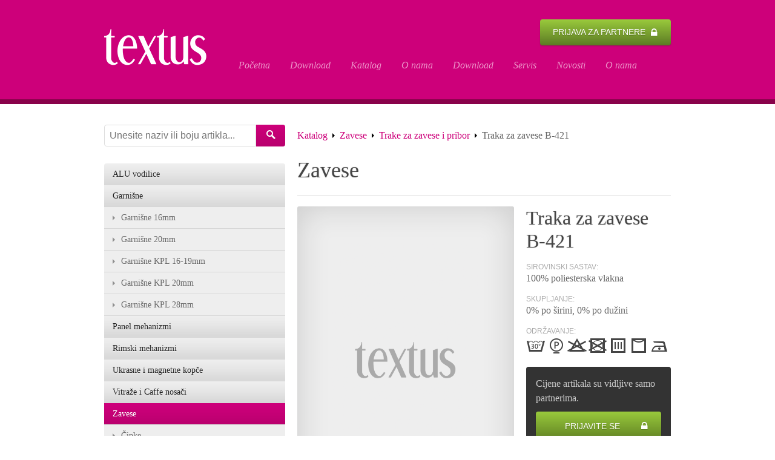

--- FILE ---
content_type: text/html; charset=UTF-8
request_url: http://www.textus.rs/katalog/traka-za-zavese-b-421/
body_size: 35876
content:




<!DOCTYPE html>
<!--[if IE 7 ]><html lang="en" class="no-js ie7"> <![endif]-->
<!--[if IE 8 ]><html lang="en" class="no-js ie8"> <![endif]-->
<!--[if IE 9 ]><html lang="en" class="no-js ie9"> <![endif]-->
<!--[if (gt IE 9)|!(IE)]><!--> <html lang="hr" class="no-js"> <!--<![endif]-->
<head>

	<meta charset="UTF-8" />

	<title>Traka za zavese B-421 - Textus</title>
	
	<meta name="keywords" content="">
	
	<link href="http://www.nino-company.hr/wordpress/wp-content/themes/ninocompany/favicon.ico" rel="icon" type="image/x-icon" />
	
	<link rel="stylesheet" href="http://www.textus.rs/wordpress/wp-content/themes/ninocompany/style.css" type="text/css" media="only screen" />

	<link rel="stylesheet" href="http://www.nino-company.hr/wordpress/wp-content/themes/ninocompany/css/hdpi.css" type="text/css" media="only screen" />
	<link rel="stylesheet" href="http://www.nino-company.hr/wordpress/wp-content/themes/ninocompany/css/600.css" type="text/css" media="only screen and (min-width: 600px)" />
	<link rel="stylesheet" href="http://www.nino-company.hr/wordpress/wp-content/themes/ninocompany/css/768.css" type="text/css" media="only screen and (min-width: 768px)" />
	<link rel="stylesheet" href="http://www.nino-company.hr/wordpress/wp-content/themes/ninocompany/css/992.css" type="text/css" media="only screen and (min-width: 992px)" />
	<link rel="stylesheet" href="http://www.nino-company.hr/wordpress/wp-content/themes/ninocompany/css/1382.css" type="text/css" media="only screen and (min-width: 1382px)" />

	<meta name="viewport" content="width=device-width, initial-scale=1.0">

	<script>document.cookie='resolution='+Math.max(screen.width,screen.height)+'; path=/';</script>
	
	<!--[if lt IE 9]>
		<link rel="stylesheet" href="http://www.nino-company.hr/wordpress/wp-content/themes/ninocompany/css/style-ie.css" type="text/css" media="screen" />
		<script src="http://html5shiv.googlecode.com/svn/trunk/html5.js"></script>
	<![endif]-->

	<meta name='robots' content='index, follow, max-image-preview:large, max-snippet:-1, max-video-preview:-1' />
	<style>img:is([sizes="auto" i], [sizes^="auto," i]) { contain-intrinsic-size: 3000px 1500px }</style>
	<link rel="alternate" hreflang="hr" href="http://www.nino-company.hr/katalog/vrpca-za-zavjese-b-421/" />
<link rel="alternate" hreflang="sr-rs" href="http://www.textus.rs/katalog/traka-za-zavese-b-421/" />
<link rel="alternate" hreflang="x-default" href="http://www.nino-company.hr/katalog/vrpca-za-zavjese-b-421/" />

	<!-- This site is optimized with the Yoast SEO plugin v19.8 - https://yoast.com/wordpress/plugins/seo/ -->
	<link rel="canonical" href="http://www.textus.rs/katalog/traka-za-zavese-b-421/" />
	<meta property="og:locale" content="en_US" />
	<meta property="og:type" content="article" />
	<meta property="og:title" content="Traka za zavese B-421 - Textus" />
	<meta property="og:url" content="http://www.textus.rs/katalog/traka-za-zavese-b-421/" />
	<meta property="og:site_name" content="Textus" />
	<meta property="article:modified_time" content="2013-11-14T12:25:59+00:00" />
	<script type="application/ld+json" class="yoast-schema-graph">{"@context":"https://schema.org","@graph":[{"@type":"WebPage","@id":"http://www.textus.rs/katalog/traka-za-zavese-b-421/","url":"http://www.textus.rs/katalog/traka-za-zavese-b-421/","name":"Traka za zavese B-421 - Textus","isPartOf":{"@id":"http://www.nino-company.hr/#website"},"datePublished":"2013-07-17T06:44:45+00:00","dateModified":"2013-11-14T12:25:59+00:00","breadcrumb":{"@id":"http://www.textus.rs/katalog/traka-za-zavese-b-421/#breadcrumb"},"inLanguage":"sr","potentialAction":[{"@type":"ReadAction","target":["http://www.textus.rs/katalog/traka-za-zavese-b-421/"]}]},{"@type":"BreadcrumbList","@id":"http://www.textus.rs/katalog/traka-za-zavese-b-421/#breadcrumb","itemListElement":[{"@type":"ListItem","position":1,"name":"Home","item":"http://www.textus.rs/"},{"@type":"ListItem","position":2,"name":"Catalog","item":"http://www.nino-company.hr/katalog/"},{"@type":"ListItem","position":3,"name":"Traka za zavese B-421"}]},{"@type":"WebSite","@id":"http://www.nino-company.hr/#website","url":"http://www.nino-company.hr/","name":"Textus","description":"","publisher":{"@id":"http://www.nino-company.hr/#organization"},"potentialAction":[{"@type":"SearchAction","target":{"@type":"EntryPoint","urlTemplate":"http://www.nino-company.hr/?s={search_term_string}"},"query-input":"required name=search_term_string"}],"inLanguage":"sr"},{"@type":"Organization","@id":"http://www.nino-company.hr/#organization","name":"Textus","url":"http://www.nino-company.hr/","sameAs":[],"logo":{"@type":"ImageObject","inLanguage":"sr","@id":"http://www.nino-company.hr/#/schema/logo/image/","url":"http://www.nino-company.hr/wordpress/wp-content/uploads/2013/07/Nino.png","contentUrl":"http://www.nino-company.hr/wordpress/wp-content/uploads/2013/07/Nino.png","width":712,"height":350,"caption":"Textus"},"image":{"@id":"http://www.nino-company.hr/#/schema/logo/image/"}}]}</script>
	<!-- / Yoast SEO plugin. -->


<link rel='dns-prefetch' href='//www.nino-company.hr' />
<link rel="alternate" type="application/rss+xml" title="Textus &raquo; Feed" href="http://www.textus.rs/feed/" />
<link rel="alternate" type="application/rss+xml" title="Textus &raquo; Comments Feed" href="http://www.textus.rs/comments/feed/" />
<script type="text/javascript">
/* <![CDATA[ */
window._wpemojiSettings = {"baseUrl":"https:\/\/s.w.org\/images\/core\/emoji\/16.0.1\/72x72\/","ext":".png","svgUrl":"https:\/\/s.w.org\/images\/core\/emoji\/16.0.1\/svg\/","svgExt":".svg","source":{"concatemoji":"http:\/\/www.textus.rs\/wordpress\/wp-includes\/js\/wp-emoji-release.min.js?ver=6.8.3"}};
/*! This file is auto-generated */
!function(s,n){var o,i,e;function c(e){try{var t={supportTests:e,timestamp:(new Date).valueOf()};sessionStorage.setItem(o,JSON.stringify(t))}catch(e){}}function p(e,t,n){e.clearRect(0,0,e.canvas.width,e.canvas.height),e.fillText(t,0,0);var t=new Uint32Array(e.getImageData(0,0,e.canvas.width,e.canvas.height).data),a=(e.clearRect(0,0,e.canvas.width,e.canvas.height),e.fillText(n,0,0),new Uint32Array(e.getImageData(0,0,e.canvas.width,e.canvas.height).data));return t.every(function(e,t){return e===a[t]})}function u(e,t){e.clearRect(0,0,e.canvas.width,e.canvas.height),e.fillText(t,0,0);for(var n=e.getImageData(16,16,1,1),a=0;a<n.data.length;a++)if(0!==n.data[a])return!1;return!0}function f(e,t,n,a){switch(t){case"flag":return n(e,"\ud83c\udff3\ufe0f\u200d\u26a7\ufe0f","\ud83c\udff3\ufe0f\u200b\u26a7\ufe0f")?!1:!n(e,"\ud83c\udde8\ud83c\uddf6","\ud83c\udde8\u200b\ud83c\uddf6")&&!n(e,"\ud83c\udff4\udb40\udc67\udb40\udc62\udb40\udc65\udb40\udc6e\udb40\udc67\udb40\udc7f","\ud83c\udff4\u200b\udb40\udc67\u200b\udb40\udc62\u200b\udb40\udc65\u200b\udb40\udc6e\u200b\udb40\udc67\u200b\udb40\udc7f");case"emoji":return!a(e,"\ud83e\udedf")}return!1}function g(e,t,n,a){var r="undefined"!=typeof WorkerGlobalScope&&self instanceof WorkerGlobalScope?new OffscreenCanvas(300,150):s.createElement("canvas"),o=r.getContext("2d",{willReadFrequently:!0}),i=(o.textBaseline="top",o.font="600 32px Arial",{});return e.forEach(function(e){i[e]=t(o,e,n,a)}),i}function t(e){var t=s.createElement("script");t.src=e,t.defer=!0,s.head.appendChild(t)}"undefined"!=typeof Promise&&(o="wpEmojiSettingsSupports",i=["flag","emoji"],n.supports={everything:!0,everythingExceptFlag:!0},e=new Promise(function(e){s.addEventListener("DOMContentLoaded",e,{once:!0})}),new Promise(function(t){var n=function(){try{var e=JSON.parse(sessionStorage.getItem(o));if("object"==typeof e&&"number"==typeof e.timestamp&&(new Date).valueOf()<e.timestamp+604800&&"object"==typeof e.supportTests)return e.supportTests}catch(e){}return null}();if(!n){if("undefined"!=typeof Worker&&"undefined"!=typeof OffscreenCanvas&&"undefined"!=typeof URL&&URL.createObjectURL&&"undefined"!=typeof Blob)try{var e="postMessage("+g.toString()+"("+[JSON.stringify(i),f.toString(),p.toString(),u.toString()].join(",")+"));",a=new Blob([e],{type:"text/javascript"}),r=new Worker(URL.createObjectURL(a),{name:"wpTestEmojiSupports"});return void(r.onmessage=function(e){c(n=e.data),r.terminate(),t(n)})}catch(e){}c(n=g(i,f,p,u))}t(n)}).then(function(e){for(var t in e)n.supports[t]=e[t],n.supports.everything=n.supports.everything&&n.supports[t],"flag"!==t&&(n.supports.everythingExceptFlag=n.supports.everythingExceptFlag&&n.supports[t]);n.supports.everythingExceptFlag=n.supports.everythingExceptFlag&&!n.supports.flag,n.DOMReady=!1,n.readyCallback=function(){n.DOMReady=!0}}).then(function(){return e}).then(function(){var e;n.supports.everything||(n.readyCallback(),(e=n.source||{}).concatemoji?t(e.concatemoji):e.wpemoji&&e.twemoji&&(t(e.twemoji),t(e.wpemoji)))}))}((window,document),window._wpemojiSettings);
/* ]]> */
</script>
<style id='wp-emoji-styles-inline-css' type='text/css'>

	img.wp-smiley, img.emoji {
		display: inline !important;
		border: none !important;
		box-shadow: none !important;
		height: 1em !important;
		width: 1em !important;
		margin: 0 0.07em !important;
		vertical-align: -0.1em !important;
		background: none !important;
		padding: 0 !important;
	}
</style>
<link rel='stylesheet' id='wp-block-library-css' href='http://www.textus.rs/wordpress/wp-includes/css/dist/block-library/style.min.css?ver=6.8.3' type='text/css' media='all' />
<style id='classic-theme-styles-inline-css' type='text/css'>
/*! This file is auto-generated */
.wp-block-button__link{color:#fff;background-color:#32373c;border-radius:9999px;box-shadow:none;text-decoration:none;padding:calc(.667em + 2px) calc(1.333em + 2px);font-size:1.125em}.wp-block-file__button{background:#32373c;color:#fff;text-decoration:none}
</style>
<style id='global-styles-inline-css' type='text/css'>
:root{--wp--preset--aspect-ratio--square: 1;--wp--preset--aspect-ratio--4-3: 4/3;--wp--preset--aspect-ratio--3-4: 3/4;--wp--preset--aspect-ratio--3-2: 3/2;--wp--preset--aspect-ratio--2-3: 2/3;--wp--preset--aspect-ratio--16-9: 16/9;--wp--preset--aspect-ratio--9-16: 9/16;--wp--preset--color--black: #000000;--wp--preset--color--cyan-bluish-gray: #abb8c3;--wp--preset--color--white: #ffffff;--wp--preset--color--pale-pink: #f78da7;--wp--preset--color--vivid-red: #cf2e2e;--wp--preset--color--luminous-vivid-orange: #ff6900;--wp--preset--color--luminous-vivid-amber: #fcb900;--wp--preset--color--light-green-cyan: #7bdcb5;--wp--preset--color--vivid-green-cyan: #00d084;--wp--preset--color--pale-cyan-blue: #8ed1fc;--wp--preset--color--vivid-cyan-blue: #0693e3;--wp--preset--color--vivid-purple: #9b51e0;--wp--preset--gradient--vivid-cyan-blue-to-vivid-purple: linear-gradient(135deg,rgba(6,147,227,1) 0%,rgb(155,81,224) 100%);--wp--preset--gradient--light-green-cyan-to-vivid-green-cyan: linear-gradient(135deg,rgb(122,220,180) 0%,rgb(0,208,130) 100%);--wp--preset--gradient--luminous-vivid-amber-to-luminous-vivid-orange: linear-gradient(135deg,rgba(252,185,0,1) 0%,rgba(255,105,0,1) 100%);--wp--preset--gradient--luminous-vivid-orange-to-vivid-red: linear-gradient(135deg,rgba(255,105,0,1) 0%,rgb(207,46,46) 100%);--wp--preset--gradient--very-light-gray-to-cyan-bluish-gray: linear-gradient(135deg,rgb(238,238,238) 0%,rgb(169,184,195) 100%);--wp--preset--gradient--cool-to-warm-spectrum: linear-gradient(135deg,rgb(74,234,220) 0%,rgb(151,120,209) 20%,rgb(207,42,186) 40%,rgb(238,44,130) 60%,rgb(251,105,98) 80%,rgb(254,248,76) 100%);--wp--preset--gradient--blush-light-purple: linear-gradient(135deg,rgb(255,206,236) 0%,rgb(152,150,240) 100%);--wp--preset--gradient--blush-bordeaux: linear-gradient(135deg,rgb(254,205,165) 0%,rgb(254,45,45) 50%,rgb(107,0,62) 100%);--wp--preset--gradient--luminous-dusk: linear-gradient(135deg,rgb(255,203,112) 0%,rgb(199,81,192) 50%,rgb(65,88,208) 100%);--wp--preset--gradient--pale-ocean: linear-gradient(135deg,rgb(255,245,203) 0%,rgb(182,227,212) 50%,rgb(51,167,181) 100%);--wp--preset--gradient--electric-grass: linear-gradient(135deg,rgb(202,248,128) 0%,rgb(113,206,126) 100%);--wp--preset--gradient--midnight: linear-gradient(135deg,rgb(2,3,129) 0%,rgb(40,116,252) 100%);--wp--preset--font-size--small: 13px;--wp--preset--font-size--medium: 20px;--wp--preset--font-size--large: 36px;--wp--preset--font-size--x-large: 42px;--wp--preset--spacing--20: 0.44rem;--wp--preset--spacing--30: 0.67rem;--wp--preset--spacing--40: 1rem;--wp--preset--spacing--50: 1.5rem;--wp--preset--spacing--60: 2.25rem;--wp--preset--spacing--70: 3.38rem;--wp--preset--spacing--80: 5.06rem;--wp--preset--shadow--natural: 6px 6px 9px rgba(0, 0, 0, 0.2);--wp--preset--shadow--deep: 12px 12px 50px rgba(0, 0, 0, 0.4);--wp--preset--shadow--sharp: 6px 6px 0px rgba(0, 0, 0, 0.2);--wp--preset--shadow--outlined: 6px 6px 0px -3px rgba(255, 255, 255, 1), 6px 6px rgba(0, 0, 0, 1);--wp--preset--shadow--crisp: 6px 6px 0px rgba(0, 0, 0, 1);}:where(.is-layout-flex){gap: 0.5em;}:where(.is-layout-grid){gap: 0.5em;}body .is-layout-flex{display: flex;}.is-layout-flex{flex-wrap: wrap;align-items: center;}.is-layout-flex > :is(*, div){margin: 0;}body .is-layout-grid{display: grid;}.is-layout-grid > :is(*, div){margin: 0;}:where(.wp-block-columns.is-layout-flex){gap: 2em;}:where(.wp-block-columns.is-layout-grid){gap: 2em;}:where(.wp-block-post-template.is-layout-flex){gap: 1.25em;}:where(.wp-block-post-template.is-layout-grid){gap: 1.25em;}.has-black-color{color: var(--wp--preset--color--black) !important;}.has-cyan-bluish-gray-color{color: var(--wp--preset--color--cyan-bluish-gray) !important;}.has-white-color{color: var(--wp--preset--color--white) !important;}.has-pale-pink-color{color: var(--wp--preset--color--pale-pink) !important;}.has-vivid-red-color{color: var(--wp--preset--color--vivid-red) !important;}.has-luminous-vivid-orange-color{color: var(--wp--preset--color--luminous-vivid-orange) !important;}.has-luminous-vivid-amber-color{color: var(--wp--preset--color--luminous-vivid-amber) !important;}.has-light-green-cyan-color{color: var(--wp--preset--color--light-green-cyan) !important;}.has-vivid-green-cyan-color{color: var(--wp--preset--color--vivid-green-cyan) !important;}.has-pale-cyan-blue-color{color: var(--wp--preset--color--pale-cyan-blue) !important;}.has-vivid-cyan-blue-color{color: var(--wp--preset--color--vivid-cyan-blue) !important;}.has-vivid-purple-color{color: var(--wp--preset--color--vivid-purple) !important;}.has-black-background-color{background-color: var(--wp--preset--color--black) !important;}.has-cyan-bluish-gray-background-color{background-color: var(--wp--preset--color--cyan-bluish-gray) !important;}.has-white-background-color{background-color: var(--wp--preset--color--white) !important;}.has-pale-pink-background-color{background-color: var(--wp--preset--color--pale-pink) !important;}.has-vivid-red-background-color{background-color: var(--wp--preset--color--vivid-red) !important;}.has-luminous-vivid-orange-background-color{background-color: var(--wp--preset--color--luminous-vivid-orange) !important;}.has-luminous-vivid-amber-background-color{background-color: var(--wp--preset--color--luminous-vivid-amber) !important;}.has-light-green-cyan-background-color{background-color: var(--wp--preset--color--light-green-cyan) !important;}.has-vivid-green-cyan-background-color{background-color: var(--wp--preset--color--vivid-green-cyan) !important;}.has-pale-cyan-blue-background-color{background-color: var(--wp--preset--color--pale-cyan-blue) !important;}.has-vivid-cyan-blue-background-color{background-color: var(--wp--preset--color--vivid-cyan-blue) !important;}.has-vivid-purple-background-color{background-color: var(--wp--preset--color--vivid-purple) !important;}.has-black-border-color{border-color: var(--wp--preset--color--black) !important;}.has-cyan-bluish-gray-border-color{border-color: var(--wp--preset--color--cyan-bluish-gray) !important;}.has-white-border-color{border-color: var(--wp--preset--color--white) !important;}.has-pale-pink-border-color{border-color: var(--wp--preset--color--pale-pink) !important;}.has-vivid-red-border-color{border-color: var(--wp--preset--color--vivid-red) !important;}.has-luminous-vivid-orange-border-color{border-color: var(--wp--preset--color--luminous-vivid-orange) !important;}.has-luminous-vivid-amber-border-color{border-color: var(--wp--preset--color--luminous-vivid-amber) !important;}.has-light-green-cyan-border-color{border-color: var(--wp--preset--color--light-green-cyan) !important;}.has-vivid-green-cyan-border-color{border-color: var(--wp--preset--color--vivid-green-cyan) !important;}.has-pale-cyan-blue-border-color{border-color: var(--wp--preset--color--pale-cyan-blue) !important;}.has-vivid-cyan-blue-border-color{border-color: var(--wp--preset--color--vivid-cyan-blue) !important;}.has-vivid-purple-border-color{border-color: var(--wp--preset--color--vivid-purple) !important;}.has-vivid-cyan-blue-to-vivid-purple-gradient-background{background: var(--wp--preset--gradient--vivid-cyan-blue-to-vivid-purple) !important;}.has-light-green-cyan-to-vivid-green-cyan-gradient-background{background: var(--wp--preset--gradient--light-green-cyan-to-vivid-green-cyan) !important;}.has-luminous-vivid-amber-to-luminous-vivid-orange-gradient-background{background: var(--wp--preset--gradient--luminous-vivid-amber-to-luminous-vivid-orange) !important;}.has-luminous-vivid-orange-to-vivid-red-gradient-background{background: var(--wp--preset--gradient--luminous-vivid-orange-to-vivid-red) !important;}.has-very-light-gray-to-cyan-bluish-gray-gradient-background{background: var(--wp--preset--gradient--very-light-gray-to-cyan-bluish-gray) !important;}.has-cool-to-warm-spectrum-gradient-background{background: var(--wp--preset--gradient--cool-to-warm-spectrum) !important;}.has-blush-light-purple-gradient-background{background: var(--wp--preset--gradient--blush-light-purple) !important;}.has-blush-bordeaux-gradient-background{background: var(--wp--preset--gradient--blush-bordeaux) !important;}.has-luminous-dusk-gradient-background{background: var(--wp--preset--gradient--luminous-dusk) !important;}.has-pale-ocean-gradient-background{background: var(--wp--preset--gradient--pale-ocean) !important;}.has-electric-grass-gradient-background{background: var(--wp--preset--gradient--electric-grass) !important;}.has-midnight-gradient-background{background: var(--wp--preset--gradient--midnight) !important;}.has-small-font-size{font-size: var(--wp--preset--font-size--small) !important;}.has-medium-font-size{font-size: var(--wp--preset--font-size--medium) !important;}.has-large-font-size{font-size: var(--wp--preset--font-size--large) !important;}.has-x-large-font-size{font-size: var(--wp--preset--font-size--x-large) !important;}
:where(.wp-block-post-template.is-layout-flex){gap: 1.25em;}:where(.wp-block-post-template.is-layout-grid){gap: 1.25em;}
:where(.wp-block-columns.is-layout-flex){gap: 2em;}:where(.wp-block-columns.is-layout-grid){gap: 2em;}
:root :where(.wp-block-pullquote){font-size: 1.5em;line-height: 1.6;}
</style>
<link rel='stylesheet' id='responsive-lightbox-swipebox-css' href='http://www.textus.rs/wordpress/wp-content/plugins/responsive-lightbox/assets/swipebox/swipebox.min.css?ver=2.4.1' type='text/css' media='all' />
<link rel='stylesheet' id='wpml-legacy-dropdown-0-css' href='http://www.textus.rs/wordpress/wp-content/plugins/sitepress-multilingual-cms/templates/language-switchers/legacy-dropdown/style.min.css?ver=1' type='text/css' media='all' />
<style id='wpml-legacy-dropdown-0-inline-css' type='text/css'>
.wpml-ls-statics-shortcode_actions, .wpml-ls-statics-shortcode_actions .wpml-ls-sub-menu, .wpml-ls-statics-shortcode_actions a {border-color:#cdcdcd;}.wpml-ls-statics-shortcode_actions a, .wpml-ls-statics-shortcode_actions .wpml-ls-sub-menu a, .wpml-ls-statics-shortcode_actions .wpml-ls-sub-menu a:link, .wpml-ls-statics-shortcode_actions li:not(.wpml-ls-current-language) .wpml-ls-link, .wpml-ls-statics-shortcode_actions li:not(.wpml-ls-current-language) .wpml-ls-link:link {color:#444444;background-color:#ffffff;}.wpml-ls-statics-shortcode_actions .wpml-ls-sub-menu a:hover,.wpml-ls-statics-shortcode_actions .wpml-ls-sub-menu a:focus, .wpml-ls-statics-shortcode_actions .wpml-ls-sub-menu a:link:hover, .wpml-ls-statics-shortcode_actions .wpml-ls-sub-menu a:link:focus {color:#000000;background-color:#eeeeee;}.wpml-ls-statics-shortcode_actions .wpml-ls-current-language > a {color:#444444;background-color:#ffffff;}.wpml-ls-statics-shortcode_actions .wpml-ls-current-language:hover>a, .wpml-ls-statics-shortcode_actions .wpml-ls-current-language>a:focus {color:#000000;background-color:#eeeeee;}
</style>
<script type="text/javascript" src="http://www.textus.rs/wordpress/wp-includes/js/jquery/jquery.min.js?ver=3.7.1" id="jquery-core-js"></script>
<script type="text/javascript" src="http://www.textus.rs/wordpress/wp-includes/js/jquery/jquery-migrate.min.js?ver=3.4.1" id="jquery-migrate-js"></script>
<script type="text/javascript" id="ajax-login-script-js-extra">
/* <![CDATA[ */
var ajax_login_object = {"ajaxurl":"http:\/\/www.textus.rs\/wordpress\/wp-admin\/admin-ajax.php","redirecturl":"http:\/\/www.textus.rs","loadingmessage":"Informacije se \u0161alju, molimo pri\u010dekajte..."};
/* ]]> */
</script>
<script type="text/javascript" src="http://www.textus.rs/wordpress/wp-content/themes/ninocompany/js/ajax-login.js?ver=6.8.3" id="ajax-login-script-js"></script>
<script type="text/javascript" id="ajax-pwreset-script-js-extra">
/* <![CDATA[ */
var ajax_pwreset_object = {"ajaxurl":"http:\/\/www.textus.rs\/wordpress\/wp-admin\/admin-ajax.php","redirecturl":"http:\/\/www.textus.rs","loadingmessage":"Informacije se \u0161alju, molimo pri\u010dekajte..."};
/* ]]> */
</script>
<script type="text/javascript" src="http://www.textus.rs/wordpress/wp-content/themes/ninocompany/js/ajax-recovery.js?ver=6.8.3" id="ajax-pwreset-script-js"></script>
<script type="text/javascript" src="http://www.textus.rs/wordpress/wp-content/plugins/responsive-lightbox/assets/swipebox/jquery.swipebox.min.js?ver=2.4.1" id="responsive-lightbox-swipebox-js"></script>
<script type="text/javascript" src="http://www.textus.rs/wordpress/wp-includes/js/underscore.min.js?ver=1.13.7" id="underscore-js"></script>
<script type="text/javascript" src="http://www.textus.rs/wordpress/wp-content/plugins/responsive-lightbox/assets/infinitescroll/infinite-scroll.pkgd.min.js?ver=6.8.3" id="responsive-lightbox-infinite-scroll-js"></script>
<script type="text/javascript" id="responsive-lightbox-js-extra">
/* <![CDATA[ */
var rlArgs = {"script":"swipebox","selector":"lightbox","customEvents":"","activeGalleries":"1","animation":"1","hideCloseButtonOnMobile":"0","removeBarsOnMobile":"0","hideBars":"1","hideBarsDelay":"5000","videoMaxWidth":"1080","useSVG":"1","loopAtEnd":"0","woocommerce_gallery":"0","ajaxurl":"http:\/\/www.textus.rs\/wordpress\/wp-admin\/admin-ajax.php","nonce":"398a683017","preview":"false","postId":"2636","scriptExtension":""};
/* ]]> */
</script>
<script type="text/javascript" src="http://www.textus.rs/wordpress/wp-content/plugins/responsive-lightbox/js/front.js?ver=2.4.1" id="responsive-lightbox-js"></script>
<script type="text/javascript" src="http://www.textus.rs/wordpress/wp-content/plugins/sitepress-multilingual-cms/templates/language-switchers/legacy-dropdown/script.min.js?ver=1" id="wpml-legacy-dropdown-0-js"></script>
<script type="text/javascript" id="wpml-xdomain-data-js-extra">
/* <![CDATA[ */
var wpml_xdomain_data = {"css_selector":"wpml-ls-item","ajax_url":"http:\/\/www.textus.rs\/wordpress\/wp-admin\/admin-ajax.php","current_lang":"sr","_nonce":"5331b84fca"};
/* ]]> */
</script>
<script type="text/javascript" src="http://www.textus.rs/wordpress/wp-content/plugins/sitepress-multilingual-cms/res/js/xdomain-data.js?ver=485900" id="wpml-xdomain-data-js" defer="defer" data-wp-strategy="defer"></script>
<script type="text/javascript" src="http://www.textus.rs/wordpress/wp-content/themes/ninocompany/js/script.js?ver=6.8.3" id="include-script-js"></script>
<script type="text/javascript" src="http://www.textus.rs/wordpress/wp-content/themes/ninocompany/js/jquery.validate.min.js?ver=6.8.3" id="validation-order-script-js"></script>
<script type="text/javascript" id="tailored-validation-js-extra">
/* <![CDATA[ */
var decimal_options = {"decimal":"1"};
/* ]]> */
</script>
<script type="text/javascript" src="http://www.textus.rs/wordpress/wp-content/themes/ninocompany/js/validation.js?ver=6.8.3" id="tailored-validation-js"></script>
<script type="text/javascript" src="http://www.textus.rs/wordpress/wp-content/themes/ninocompany/js/matchmedia.js?ver=6.8.3" id="matchmedia-js"></script>
<script type="text/javascript" src="http://www.textus.rs/wordpress/wp-content/themes/ninocompany/js/picturefill.js?ver=6.8.3" id="picturefill-js"></script>
<link rel="https://api.w.org/" href="http://www.textus.rs/wp-json/" /><meta name="generator" content="WordPress 6.8.3" />
<link rel='shortlink' href='http://www.textus.rs/?p=2636' />
<link rel="alternate" title="oEmbed (JSON)" type="application/json+oembed" href="http://www.textus.rs/wp-json/oembed/1.0/embed?url=http%3A%2F%2Fwww.textus.rs%2Fkatalog%2Ftraka-za-zavese-b-421%2F" />
<link rel="alternate" title="oEmbed (XML)" type="text/xml+oembed" href="http://www.textus.rs/wp-json/oembed/1.0/embed?url=http%3A%2F%2Fwww.textus.rs%2Fkatalog%2Ftraka-za-zavese-b-421%2F&#038;format=xml" />
<meta name="generator" content="WPML ver:4.8.5 stt:22,1,3,51;" />

</head>
<body class="wp-singular product-template-default single single-product postid-2636 wp-theme-tailored wp-child-theme-ninocompany main-reverse product site-rs">

<!-- Header -->
<header id="page-header" role="banner">
    <div class="container">
	
		<div class="site-branding">
					<span class="site-logo"><a href="http://www.textus.rs"  title="Textus">Traka za zavese B-421 - Textus</a></span>		
				</div>	

		<nav role="navigation" class="site-nav">

			<a onclick="toggleClass(document.getElementById('menu-toggle'), 'mobile-hide','mobile-show')" href="javascript: void(0)" class="toggle menu-link" aria-hidden="true"><i class="icon icon-menu"></i><span class="visually-hidden">Navigacija</span></a>
			<ul id="menu-toggle" class="head-nav mobile-hide"><li id="menu-item-2689" class="menu-item menu-item-type-post_type menu-item-object-page menu-item-home"><a  href="http://www.textus.rs/" class= "main-link">Početna</a></li>
<li id="menu-item-2701" class="menu-item menu-item-type-post_type menu-item-object-page"><a  href="http://www.textus.rs/download/" class= "main-link">Download</a></li>
<li id="menu-item-2690" class="menu-item menu-item-type-custom menu-item-object-custom"><a  href="http://www.textus.rs/katalog/" class= "main-link">Katalog</a></li>
<li id="menu-item-2699" class="menu-item menu-item-type-post_type menu-item-object-page"><a  href="http://www.textus.rs/o-nama/" class= "main-link">O nama</a></li>
<li id="menu-item-2691" class="menu-item menu-item-type-post_type menu-item-object-page"><a  href="http://www.textus.rs/download/" class= "main-link">Download</a></li>
<li id="menu-item-2692" class="menu-item menu-item-type-post_type menu-item-object-page"><a  href="http://www.textus.rs/servis/" class= "main-link">Servis</a></li>
<li id="menu-item-2694" class="menu-item menu-item-type-custom menu-item-object-custom"><a  href="http://www.textus.rs/novosti/" class= "main-link">Novosti</a></li>
<li id="menu-item-2693" class="menu-item menu-item-type-post_type menu-item-object-page"><a  href="http://www.textus.rs/o-nama/" class= "main-link">O nama</a></li>
</ul>		

		</nav>
		
		
		<div class="user-login">

			
				<a href="http://www.textus.rs/login" class="login-link"><i class="icon icon-login" aria-hidden="true"></i><span class="mobile-hide">Prijava za partnere</span></a>

			
		</div>

    </div>
</header>
<!-- /Header -->
<!-- Main -->
<div id="main">
	<div class="container">

		<!-- Main content -->
		<div class="main-content">
																			<!-- Breadcrumbs -->
				<div class="breadcrumbs">
					<ul><!-- Breadcrumb NavXT 7.1.0 -->
<li class="archive post-product-archive"><a title="Go to Catalog." href="http://www.textus.rs/katalog/">Katalog</a></li>
<li class="taxonomy product_category"><a title="Go to the Zavese Product Categories archives." href="http://www.textus.rs/kategorije/zavese-2/">Zavese</a></li>
<li class="taxonomy product_category"><a title="Go to the Trake za zavese i pribor Product Categories archives." href="http://www.textus.rs/kategorije/trake-za-zavese-i-pribor-zavese-2/">Trake za zavese i pribor</a></li>
<li class="post post-product current-item">Traka za zavese B-421</li>
</ul>				</div>
				<!-- /Breadcrumbs -->

				<!-- Cart status -->
								<!-- /Cart status -->

				<!-- Products -->
					<div class="product">
		<h1>Zavese</h1>
		
		<div class="product-image">
											<img src="http://www.nino-company.hr/wordpress/wp-content/themes/ninocompany/assets/art/textus/product-placeholder.png" alt="Traka za zavese B-421">
									</div>

		<div class="product-info">
			<form id="form-order" name="order-add-product"  method="post" action="">
				<h2 class="product-title">Traka za zavese B-421</h2>
				<ul class="meta">

					
					

					
											<li>Sirovinski sastav: <span class="value">100% poliesterska vlakna</span></li>
					
											<li>Skupljanje: <span class="value">0% po širini, 0% po dužini</span></li>
					
											<li>Održavanje: <br/>
							<ul class="instructions">

							<li><i class="washicon icon-washicons-washing-30deg" aria-hidden="true"></i><span class="value" style="display:none">g</span><span class="icon-desc">Maksimalna temperatura pranja 30&deg;C normalni postupak</span></li><li><i class="washicon icon-washicons-professional-p-1" aria-hidden="true"></i><span class="value" style="display:none">R</span><span class="icon-desc">Profesionalno kemijsko čišćenje u tetrakloratilenu sa svim otapalima navedenim za F, oprezni postupak</span></li><li><i class="washicon icon-washicons-bleach-not-allowed" aria-hidden="true"></i><span class="value" style="display:none">K</span><span class="icon-desc">Zabranjeno bjeljenje</span></li><li><i class="washicon icon-washicons-tumble-dry-not-allowed" aria-hidden="true"></i><span class="value" style="display:none">X</span><span class="icon-desc">Zabranjeno sušenje u stroju</span></li><li><i class="washicon icon-washicons-tumble-dry-drip" aria-hidden="true"></i><span class="value" style="display:none">b</span><span class="icon-desc">Sušiti bez cjeđenja</span></li><li><i class="washicon icon-washicons-tumble-dry-line" aria-hidden="true"></i><span class="value" style="display:none">a</span><span class="icon-desc">Sušiti na konopcu</span></li><li><i class="washicon icon-washicons-iron-110deg" aria-hidden="true"></i><span class="value" style="display:none">N</span><span class="icon-desc">Glačati na maksimalnoj temperaturi do 100&deg;C. Glačanje sa parom može nanijeti trajna oštećenja</span></li>							</ul>
						</li>
					
				</ul>
				
				
					<div class="login-action">
						<p>Cijene artikala su vidljive samo partnerima.</p>
						<p class="user-login"><a href="http://www.textus.rs/login">Prijavite se <i class="icon icon-login" aria-hidden="true"></i></a></p>
						<p><a href="http://www.textus.rs/o-nama/">Kako postati partner?</a></p>
					</div>

							</form>
		</div>
	</div>
				<!-- /Products -->
									
		</div>
		<!-- /Main content -->

		<!-- Secondary content -->
			<!-- Secondary content -->
	<div class="secondary-content">

		<!-- Widget: Search -->
<div class="widget widget-search">
	<div class="widget-content">

		<form method="get" action="http://www.textus.rs/" class="normal-form search-form">
			<label class="visually-hidden" for="input-search">Pretraživanje</label>
			<input type="text" id="input-search" name="s" placeholder="Unesite naziv ili boju artikla..." />
			<button id="button-search"><i class="icon icon-search" aria-hidden="true"></i><span class="visually-hidden">Pretraži</span></button>
		</form>

	</div>
</div>
<!-- /Widget: Search -->


		<!-- Widget: Navigation -->
		<div class="widget">
			<div class="widget-content">
				<ul class="main-nav"><li ><a href="http://www.textus.rs/kategorije/alu-vodilice-2/">ALU vodilice</a></li><li ><a href="http://www.textus.rs/kategorije/garnisne-2/">Garnišne</a><ul ><li ><a href="http://www.textus.rs/kategorije/garnisne-16mm-garnisne-2/">Garnišne 16mm</span></a></li><li ><a href="http://www.textus.rs/kategorije/garnisne-20mm-garnisne-2/">Garnišne 20mm</span></a></li><li ><a href="http://www.textus.rs/kategorije/garnisne-kpl-16-19mm-garnisne-2/">Garnišne KPL 16-19mm</span></a></li><li ><a href="http://www.textus.rs/kategorije/garnisne-kpl-20mm-garnisne-2/">Garnišne KPL 20mm</span></a></li><li ><a href="http://www.textus.rs/kategorije/garnisne-kpl-28mm-garnisne-2/">Garnišne KPL 28mm</span></a></li></ul></li><li ><a href="http://www.textus.rs/kategorije/panel-mehanizmi-2/">Panel mehanizmi</a></li><li ><a href="http://www.textus.rs/kategorije/rimski-mehanizmi-zavese-2/">Rimski mehanizmi</a></li><li ><a href="http://www.textus.rs/kategorije/ukrasne-i-magnetne-kopce-2/">Ukrasne i magnetne kopče</a></li><li ><a href="http://www.textus.rs/kategorije/vitraze-i-caffe-nosaci-2/">Vitraže i Caffe nosači</a></li><li  class="selected"><a href="http://www.textus.rs/kategorije/zavese-2/">Zavese</a><ul ><li ><a href="http://www.textus.rs/kategorije/cipke-zavjese-2/">Čipke</span></a></li><li ><a href="http://www.textus.rs/kategorije/konfekcionirane-zavese-zavese-2/">Konfekcionirane zavese</span></a></li><li ><a href="http://www.textus.rs/kategorije/metrazne-zavese-zavese-2/">Metražne zavese</span></a></li><li ><a href="http://www.textus.rs/kategorije/trake-za-zavese-i-pribor-zavese-2/">Trake za zavese i pribor</span></a></li></ul></li></ul>			</div>
		</div>
		<!-- /Widget: Navigation -->

	</div>
	<!-- /Secondary content -->
		<!-- /Secondary content -->
		
	</div>
</div>
<!-- /Main -->

<!-- Footer -->
<footer id="page-footer" role="contentinfo">
	<div class="container">
		
				
		<div class="sitemap">
			<div class="group first">
				<h3>Korisni linkovi</h3>
							</div>
							<div class="group">
					<h3>Postanite partner</h3>
					<p>Želite postati partner i nuditi naše proizvode u vašim trgovinama? Javite nam se preko <a href="http://www.textus.rs/kontakt/">kontakt forme</a>.</p>
				</div>
				<div class="group">
					<h3>Katalog</h3>
					<p>Ukoliko želite biti obavješteni kad izađe novi katalog možete se pretplatiti preko <a href="http://www.textus.rs/kontakt/">kontakt forme</a>.</p>
				</div>
					</div>

 		<p class="return-top" onclick="javascript:window.scrollTo(0,0); return false;"><a href="#">Povratak na vrh<i class="icon icon-arrow-up" aria-hidden="true"></i></a></p>
		<p class="copy">Copyright &copy; 2013. <a href="http://www.textus.rs">Textus</a></p>
		
		<div class="created-by">
			<a href="http://www.blagonic.com" title="Dizajnirano s posebnom pažnjom i ljubavlju kod Blagonic Brothers"><span class="visually-hidden">Blagonic Brothers</span> <i class="icon icon-blagonic" aria-hidden="true"></i></a>
			<a href="http://www.tailored4wp.com" title="Tailored for WordPress"><span class="visually-hidden">Tailored for WordPress</span> <i class="icon icon-tailored" aria-hidden="true"></i></a>
		</div>
    
	</div>
</footer>
<!-- /Footer -->

<script type="speculationrules">
{"prefetch":[{"source":"document","where":{"and":[{"href_matches":"\/*"},{"not":{"href_matches":["\/wordpress\/wp-*.php","\/wordpress\/wp-admin\/*","\/wordpress\/wp-content\/uploads\/*","\/wordpress\/wp-content\/*","\/wordpress\/wp-content\/plugins\/*","\/wordpress\/wp-content\/themes\/ninocompany\/*","\/wordpress\/wp-content\/themes\/tailored\/*","\/*\\?(.+)"]}},{"not":{"selector_matches":"a[rel~=\"nofollow\"]"}},{"not":{"selector_matches":".no-prefetch, .no-prefetch a"}}]},"eagerness":"conservative"}]}
</script>
</body>
</html>

--- FILE ---
content_type: text/css
request_url: http://www.textus.rs/wordpress/wp-content/themes/ninocompany/style.css
body_size: 236
content:
/*
Theme Name: Nino Company
Theme URI: --
Author: Tailored Development
Author URI: http://www.tailoreddev.co
Description: Tailored WordPress Theme 
Template: tailored                           
Version: 0.1.0
*/
@import 'css/style.css';

--- FILE ---
content_type: text/css
request_url: http://www.nino-company.hr/wordpress/wp-content/themes/ninocompany/css/hdpi.css
body_size: 637
content:
.ir {
  text-indent: -9999px;
  outline: none;
}
.visually-hidden {
  position: absolute;
  left: -10000px;
  top: auto;
  width: 1px;
  height: 1px;
  overflow: hidden;
}
@media only screen and (min-device-pixel-ratio: 1.3),only screen and (-webkit-min-device-pixel-ratio: 1.3),only screen and (-o-min-device-pixel-ratio: 1.3),only screen and (min-resolution: 120dpi) {
  .site-logo a {
    background: url(../assets/art/logo-small_2x.png) no-repeat 50% 50%;
    background-size: 76px 40px;
  }
  body.site-rs .site-logo a {
    background-image: url(../assets/art/textus/logo-small_2x.png);
  }
}


--- FILE ---
content_type: text/css
request_url: http://www.nino-company.hr/wordpress/wp-content/themes/ninocompany/css/600.css
body_size: 1340
content:
.ir {
  text-indent: -9999px;
  outline: none;
}
.visually-hidden {
  position: absolute;
  left: -10000px;
  top: auto;
  width: 1px;
  height: 1px;
  overflow: hidden;
}
h1 {
  font-size: 28px;
  line-height: 1.3;
}
h2 {
  font-size: 24px;
  line-height: 1.2;
}
h3 {
  font-size: 20px;
  line-height: 1.2;
}
h4 {
  font-size: 16px;
  line-height: 1.2;
}
p,
li,
th,
td,
label {
  font-size: 16px;
  line-height: 1.5;
  color: #666;
}
.section-title.leading {
  font-size: 32px;
  font-size: 2rem;
  letter-spacing: -0.05em;
}
.pagination li {
  display: block;
  float: left;
  margin-left: .25em;
}
.pagination li a {
  color: #888;
}
.pagination li:first-child {
  margin-left: 0;
}
.pagination li.next {
  float: left;
}
.login-form li {
  display: inline-block;
  margin-right: .5em;
}
.login-form li:last-child {
  margin-right: 0;
}
.return-top {
  float: right;
}
.copy {
  float: left;
}
.return-top,
.copy {
  margin-bottom: 2em;
}
.widget.product-listing .product-title {
  font-size: 20px;
  font-size: 1.5rem;
}
.normal-form li.column,
.user-content .normal-form li.column {
  float: left;
  width: 48%;
  margin-left: 4%;
  clear: none;
}
.normal-form li.column.first,
.user-content .normal-form li.column.first {
  clear: left;
  margin-left: 0;
}
.cart-order .button {
  width: auto;
}


--- FILE ---
content_type: text/css
request_url: http://www.nino-company.hr/wordpress/wp-content/themes/ninocompany/css/768.css
body_size: 6875
content:
.ir {
  text-indent: -9999px;
  outline: none;
}
.visually-hidden {
  position: absolute;
  left: -10000px;
  top: auto;
  width: 1px;
  height: 1px;
  overflow: hidden;
}
h1 {
  font-size: 32px;
  font-size: 2rem;
  line-height: 1.3;
}
h2 {
  font-size: 28px;
  font-size: 1.75rem;
  line-height: 1.2;
}
h3 {
  font-size: 24px;
  font-size: 1.5rem;
  line-height: 1.2;
}
h4 {
  font-size: 20px;
  font-size: 1.25rem;
  line-height: 1.2;
}
.container {
  padding: 2em;
}
.mobile-hide,
.mobile-show {
  display: block !important;
}
.main-content {
  float: left;
  width: 65.957446808511%;
}
.secondary-content {
  float: right;
  width: 31.914893617021%;
}
.main-even .main-content,
.main-even .secondary-content {
  width: 48.936170212766%;
}
.full-width .main-content,
.full-width .secondary-content {
  width: 100%;
}
.main-reverse .main-content {
  float: right;
}
.main-reverse .secondary-content {
  float: left;
}
#page-header {
  border-bottom: .5em solid #89024a;
}
#page-header .toggle {
  display: none;
}
.site-branding {
  float: left;
}
.site-logo {
  width: 190px;
  display: block;
}
.site-logo a {
  background-image: url(../assets/art/logo.png);
  height: 100px;
}
.head-nav {
  float: left;
  background: transparent;
  overflow: visible;
  margin-top: 0;
  margin-left: 1em;
  margin-top: 3.5em;
}
.head-nav li.home {
  display: none;
}
.head-nav li {
  font-style: italic;
  border: none;
  float: left;
  margin-left: 1px;
}
.head-nav li:first-child {
  margin-left: 0;
}
.head-nav ul {
  display: none;
}
.head-nav a {
  color: #ed94c9;
  -webkit-border-radius: 4px;
  -moz-border-radius: 4px;
  border-radius: 4px;
}
.head-nav a:hover {
  color: #fff;
  background-color: #89024a;
}
.head-nav .current-menu-item a {
  color: #fff;
  background: #89024a url(../assets/art/gradient-t-1.png) repeat-x 0 0;
}
.user-login {
  position: absolute;
  top: 2em;
  right: 2em;
}
.user-login .login-link {
  position: relative;
  right: auto;
  top: auto;
  float: left;
  font-family: 'Helvetica Neue', Arial, sans-serif;
  font-size: 14px;
  font-size: 0.875rem;
  text-transform: uppercase;
  text-shadow: 0 1px 1px rgba(0,0,0,0.2);
  padding: 1em 1.5em;
  -webkit-border-radius: 4px;
  -moz-border-radius: 4px;
  border-radius: 4px;
  background-color: #99ca3c;
  background-image: -webkit-linear-gradient(top,rgba(0,0,0,0),rgba(0,0,0,0.4));
  background-image: -moz-linear-gradient(top,rgba(0,0,0,0),rgba(0,0,0,0.4));
  background-image: -o-linear-gradient(top,rgba(0,0,0,0),rgba(0,0,0,0.4));
  background-image: -ms-linear-gradient(top,rgba(0,0,0,0),rgba(0,0,0,0.4));
  background-image: linear-gradient(top,rgba(0,0,0,0),rgba(0,0,0,0.4));
  -moz-box-shadow: 0 1px 2px rgba(0,0,0,0.2);
  -webkit-box-shadow: 0 1px 2px rgba(0,0,0,0.2);
  box-shadow: 0 1px 2px rgba(0,0,0,0.2);
}
.user-login .login-link:hover {
  background-color: #8bba33;
}
.user-login .login-link .icon {
  float: right;
  margin-left: .5em;
}
.user-login .login-link span {
  float: left;
}
.user-login .user-nav {
  background: none;
  padding: 0;
  margin: 0;
  float: right;
}
.user-login .user-nav li {
  font-size: 14px;
  font-size: 0.875rem;
  float: left;
  border-top: none;
  border-left: 1px solid #000;
  border-color: rgba(255,255,255,0.4);
}
.user-login .user-nav li:first-child {
  border-left: none;
}
.user-login .user-nav li a {
  padding: .25em 1em;
  color: #ed94c9;
}
.user-login .user-nav li a:hover {
  color: #fff;
}
.user-login .user-nav li .icon {
  font-size: 16px;
  font-size: 1rem;
  position: relative;
  top: .1em;
  color: #fff;
  margin: 0 .5em;
}
.user-login  .cart-value {
  position: relative;
  top: 0;
  right: 0;
  display: inline-block;
  color: #fff;
}
.showcase-product {
  width: 21%;
  margin: 2% 2% 4% 2%;
}
.showcase-product:nth-child(2n+1) {
  clear: none;
}
.showcase-product:nth-child(4n+1) {
  clear: left;
}
.section-title.leading {
  font-size: 36px;
  font-size: 2.25rem;
}
.sitemap {
  zoom: 1;
  padding: 2em;
  margin-bottom: 2em;
}
.sitemap:after {
  display: block;
  visibility: hidden;
  height: 0;
  clear: both;
  content: ".";
}
.sitemap .group {
  float: left;
  width: 30%;
  margin-top: 0;
  margin-left: 5%;
}
.sitemap .group.first {
  margin-left: 0;
}
.product {
  zoom: 1;
  margin-bottom: 2em;
}
.product:after {
  display: block;
  visibility: hidden;
  height: 0;
  clear: both;
  content: ".";
}
.product .product-info {
  float: right;
  width: 38.709677419355%;
}
.product .product-image {
  float: left;
  width: 58.064516129032%;
  margin-bottom: 0;
}
.product .meta .instructions li {
  float: left;
  width: 1em;
  margin-right: .06125em;
  text-align: center;
  border-top: none;
  padding-left: 0;
  cursor: help;
}
.product .meta .instructions .washicon {
  float: none;
  margin-left: 0;
}
.product .meta .instructions .icon-desc {
  display: none;
  position: absolute;
  z-index: 10;
  width: 200px;
  left: -84px;
  top: 40px;
  background-color: #111;
  color: #aaa;
  padding: .5em;
  -webkit-border-radius: 3px;
  -moz-border-radius: 3px;
  border-radius: 3px;
  -moz-box-shadow: 0 1px 5px rgba(0,0,0,0.2);
  -webkit-box-shadow: 0 1px 5px rgba(0,0,0,0.2);
  box-shadow: 0 1px 5px rgba(0,0,0,0.2);
}
.product .meta .instructions .icon-desc:after {
  content: "";
  position: absolute;
  left: 50%;
  top: -1em;
  margin-left: -0.5em;
  border-width: .5em;
  border-style: solid;
  border-color: transparent;
  border-bottom-color: #111;
}
.product .meta .instructions li:hover .washicon {
  color: #cd007a;
}
.product .meta .instructions li:hover .icon-desc {
  display: block;
}
.cart-listing [class^="item-"] {
  padding: .375em .5em;
  float: left;
  text-align: right;
  background: transparent;
}
.cart-listing .value {
  display: block;
}
.cart-listing .label {
  display: none;
}
.cart-listing .row-head {
  display: block;
}
.cart-listing .row-head .label,
.cart-listing .row-foot .label {
  display: block;
  text-align: right;
  float: none;
}
.cart-listing .item-id,
.cart-listing .item-name {
  margin: 0;
}
.cart-listing .item-id .value,
.cart-listing .item-name .value {
  font-size: 16px;
  font-size: 1rem;
  line-height: 1.5;
  text-align: left;
}
.cart-listing .item-id .label,
.cart-listing .item-name .label {
  text-align: left;
}
.cart-listing .item-id {
  width: 10%;
}
.cart-listing .item-name {
  width: 40%;
}
.cart-listing .item-quantity {
  width: 10%;
}
.cart-listing .item-unitmeasure {
  width: 10%;
}
.cart-listing .item-unitprice {
  width: 10%;
}
.cart-listing .item-total {
  width: 10%;
}
.cart-listing .item-remove {
  width: 10%;
}
.cart-listing .row-foot .item-total {
  width: 100%;
  padding: .5em .75em;
}
.cart-listing .row-foot .item-total .label {
  float: left;
}
.cart-listing .row-foot .item-total .value {
  float: right;
}
body.site-rs .site-logo a {
  background-image: url(../assets/art/textus/logo.png);
}


--- FILE ---
content_type: text/css
request_url: http://www.nino-company.hr/wordpress/wp-content/themes/ninocompany/css/992.css
body_size: 1885
content:
.ir {
  text-indent: -9999px;
  outline: none;
}
.visually-hidden {
  position: absolute;
  left: -10000px;
  top: auto;
  width: 1px;
  height: 1px;
  overflow: hidden;
}
h1 {
  font-size: 36px;
  font-size: 2.25rem;
  line-height: 1.3;
}
h2 {
  font-size: 32px;
  font-size: 2rem;
  line-height: 1.2;
}
h3 {
  font-size: 28px;
  font-size: 1.75rem;
  line-height: 1.2;
}
h4 {
  font-size: 24px;
  font-size: 1.5rem;
  line-height: 1.2;
}
p,
li,
th,
td,
label {
  font-size: 1rem;
  line-height: 1.5;
}
body {
  background: #fff url(../assets/art/bg-texture-silk.jpg) no-repeat 50% 0;
}
#page-header {
  background-image: url(../assets/art/bg-overlay.png);
  background-repeat: repeat-y;
  background-position: 50% 50%;
}
#main {
  border-top: 2px solid #fff;
}
.section-title.leading {
  font-size: 48px;
  font-size: 3rem;
}
.head-nav li.home {
  display: block;
}
.showcase-product {
  width: 23%;
  margin: 1% 1% 4% 1%;
}
.showcase-product .product-info {
  margin-top: 0;
  padding: 1em;
  background: url(../assets/art/product-content-overlay.png) repeat-x 0 0;
  position: absolute;
  bottom: 1px;
  left: 1px;
  right: 1px;
  -webkit-border-radius: 0 0 3px 3px;
  -moz-border-radius: 0 0 3px 3px;
  border-radius: 0 0 3px 3px;
}
.showcase-product .product-info .title {
  font-size: 16px;
  font-size: 1rem;
}
.showcase-product .product-info .title a {
  color: #cd007a;
  text-shadow: 0 1px 0 rgba(205,0,122,0.2);
}
.showcase-product .product-image {
  -moz-box-shadow: 0 1px 4px rgba(0,0,0,0.15);
  -webkit-box-shadow: 0 1px 4px rgba(0,0,0,0.15);
  box-shadow: 0 1px 4px rgba(0,0,0,0.15);
}
.showcase-product .product-image:hover {
  -moz-box-shadow: 0 1px 4px rgba(0,0,0,0.3);
  -webkit-box-shadow: 0 1px 4px rgba(0,0,0,0.3);
  box-shadow: 0 1px 4px rgba(0,0,0,0.3);
  border-color: #aaa;
}
.widget-search {
  margin-bottom: 1.75em;
}


--- FILE ---
content_type: text/css
request_url: http://www.textus.rs/wordpress/wp-content/themes/ninocompany/css/style.css
body_size: 35199
content:
html,
body,
div,
span,
applet,
object,
iframe,
h1,
h2,
h3,
h4,
h5,
h6,
p,
blockquote,
pre,
a,
abbr,
acronym,
address,
big,
cite,
code,
del,
dfn,
em,
img,
ins,
kbd,
q,
s,
samp,
small,
strike,
strong,
sub,
sup,
tt,
var,
b,
u,
i,
center,
dl,
dt,
dd,
ol,
ul,
li,
fieldset,
form,
label,
legend,
table,
caption,
tbody,
tfoot,
thead,
tr,
th,
td,
article,
aside,
canvas,
details,
embed,
figure,
figcaption,
footer,
header,
hgroup,
menu,
nav,
output,
ruby,
section,
summary,
time,
mark,
audio,
video {
  margin: 0;
  padding: 0;
  border: 0;
  font-size: 100%;
  font: inherit;
  vertical-align: baseline;
}
article,
aside,
details,
figcaption,
figure,
footer,
header,
hgroup,
menu,
nav,
section {
  display: block;
}
body {
  line-height: 1;
}
ol,
ul {
  list-style: none;
}
blockquote,
q {
  quotes: none;
}
blockquote:before,
blockquote:after,
q:before,
q:after {
  content: '';
  content: none;
}
table {
  border-collapse: collapse;
  border-spacing: 0;
}
.ir {
  text-indent: -9999px;
  outline: none;
}
.visually-hidden {
  position: absolute;
  left: -10000px;
  top: auto;
  width: 1px;
  height: 1px;
  overflow: hidden;
}
html {
  font: normal 100% Georgia, serif;
}
body {
  background-color: #fff;
  color: #666;
}
* {
  -moz-box-sizing: border-box;
  -webkit-box-sizing: border-box;
  box-sizing: border-box;
}
.cf:before,
.cf:after,
.container:before,
.container:after,
.widget:before,
.widget:after,
form ol > li:before,
form ol > li:after {
  content: "\0020";
  display: block;
  height: 0;
  visibility: hidden;
}
.cf:after,
.clear,
.container:after,
.widget:after,
form ol > li:after {
  clear: both;
}
.cf,
.container,
.widget,
form ol > li {
  zoom: 1;
}
p,
table,
.user-content ul,
.user-content ol,
.user-content dl {
  margin-bottom: 1em;
}
h1,
h2,
h3,
h4 {
  margin-bottom: 0.5em;
  color: #444;
  text-shadow: 0 0 2px rgba(0,0,0,0.2);
}
h1 {
  font-size: 24px;
  font-size: 1.5rem;
  line-height: 1.3;
}
h2 {
  font-size: 20px;
  font-size: 1.25rem;
  line-height: 1.2;
}
h3 {
  font-size: 18px;
  font-size: 1.125rem;
  line-height: 1.2;
}
h4 {
  font-size: 16px;
  font-size: 1rem;
  line-height: 1.2;
}
#main h1 {
  padding-bottom: 0.5em;
  border-bottom: 1px solid #ddd;
  margin-bottom: 0.5em;
}
h2 .icon {
  margin-right: .25em;
}
p,
li,
th,
td,
label {
  font-size: 14px;
  line-height: 1.4;
}
a {
  color: #cd007a;
  text-decoration: none;
}
a:hover {
  color: #444;
}
a:focus {
  color: #444;
  text-decoration: underline;
  outline: none;
}
strong {
  font-weight: bold;
  color: #444;
}
em {
  font-style: italic;
}
sup {
  vertical-align: text-top;
  font-size: 75%;
}
sub {
  vertical-align: bottom;
  font-size: 75%;
}
blockquote {
  font-style: italic;
}
a,
.showcase-product .product-image,
.button,
button,
.washicon {
  -moz-transition: all .2s ease;
  -o-transition: all .2s ease;
  -webkit-transition: all .2s ease;
  -ms-transition: all .2s ease;
  transition: all .2s ease;
}
.user-content ul {
  list-style: disc;
  margin-left: 24px;
}
.user-content ul ul {
  margin-left: 20px;
  margin-bottom: 0;
}
.user-content ul li {
  margin-bottom: 0;
}
.user-content ol {
  margin-left: 24px;
  list-style: decimal;
}
.user-content ol ol {
  list-style: lower-latin;
  margin-bottom: 0;
}
.user-content ul ul,
.user-content ol ol {
  margin-bottom: 0;
}
.user-content li li {
  font-size: 1em;
}
table {
  width: 100%;
  border: none;
  border-collapse: collapse;
  border-spacing: 0;
}
table th {
  font-family: 'Helvetica Neue', Arial, sans-serif;
  text-transform: uppercase;
  font-weight: bold;
  color: #444;
}
table td,
table th {
  font-size: 14px;
  font-size: 0.875rem;
  padding: .5em;
  vertical-align: middle;
  border-bottom: 1px solid #ddd;
}
img {
  max-width: 100%;
}
.normal-form input[type="text"],
.normal-form input[type="password"],
.normal-form input[type="datetime"],
.normal-form input[type="datetime-local"],
.normal-form input[type="date"],
.normal-form input[type="month"],
.normal-form input[type="time"],
.normal-form input[type="week"],
.normal-form input[type="number"],
.normal-form input[type="email"],
.normal-form input[type="url"],
.normal-form input[type="search"],
.normal-form input[type="tel"],
.normal-form input[type="color"],
.normal-form textarea,
.normal-form select {
  font-family: 'Helvetica Neue', Arial, sans-serif;
  font-size: 16px;
  font-size: 1rem;
  width: 100%;
  margin: 0;
  padding: .5em;
  border: 1px solid #ddd;
  -webkit-border-radius: 5px;
  -moz-border-radius: 5px;
  border-radius: 5px;
  -webkit-appearance: none;
}
.normal-form textarea {
  resize: vertical;
  height: 200px;
}
.normal-form input[type="text"]:focus,
.normal-form input[type="password"]:focus,
.normal-form input[type="datetime"]:focus,
.normal-form input[type="datetime-local"]:focus,
.normal-form input[type="date"]:focus,
.normal-form input[type="month"]:focus,
.normal-form input[type="time"]:focus,
.normal-form input[type="week"]:focus,
.normal-form input[type="number"]:focus,
.normal-form input[type="email"]:focus,
.normal-form input[type="url"]:focus,
.normal-form input[type="search"]:focus,
.normal-form input[type="tel"]:focus,
.normal-form input[type="color"]:focus,
.normal-form textarea:focus,
.normal-form select:focus {
  border-color: #aaa;
  outline: none;
  -moz-box-shadow: 0 1px 3px rgba(0,0,0,0.2);
  -webkit-box-shadow: 0 1px 3px rgba(0,0,0,0.2);
  box-shadow: 0 1px 3px rgba(0,0,0,0.2);
}
.normal-form input[type="text"]:hover,
.normal-form input[type="password"]:hover,
.normal-form input[type="datetime"]:hover,
.normal-form input[type="datetime-local"]:hover,
.normal-form input[type="date"]:hover,
.normal-form input[type="month"]:hover,
.normal-form input[type="time"]:hover,
.normal-form input[type="week"]:hover,
.normal-form input[type="number"]:hover,
.normal-form input[type="email"]:hover,
.normal-form input[type="url"]:hover,
.normal-form input[type="search"]:hover,
.normal-form input[type="tel"]:hover,
.normal-form input[type="color"]:hover,
.normal-form textarea:hover,
.normal-form select:hover {
  border-color: #aaa;
}
.normal-form .gfield_error input[type="text"],
.normal-form .gfield_error input[type="password"],
.normal-form .gfield_error input[type="datetime"],
.normal-form .gfield_error input[type="datetime-local"],
.normal-form .gfield_error input[type="date"],
.normal-form .gfield_error input[type="month"],
.normal-form .gfield_error input[type="time"],
.normal-form .gfield_error input[type="week"],
.normal-form .gfield_error input[type="number"],
.normal-form .gfield_error input[type="email"],
.normal-form .gfield_error input[type="url"],
.normal-form .gfield_error input[type="search"],
.normal-form .gfield_error input[type="tel"],
.normal-form .gfield_error input[type="color"],
.normal-form .gfield_error textarea,
.normal-form .gfield_error select {
  border-color: #ed1c24;
}
.button,
button {
  display: inline-block;
  padding: .5em 1em;
  margin: 0;
  font-size: 16px;
  font-size: 1rem;
  line-height: 1.3;
  font-family: 'Helvetica Neue', Arial, sans-serif;
  font-weight: 700;
  color: #fff;
  text-shadow: 0 1px 0 rgba(0,0,0,0.1);
  border: none;
  background: #cd007a;
  background-image: -webkit-linear-gradient(top,rgba(0,0,0,0),rgba(0,0,0,0.1));
  background-image: -moz-linear-gradient(top,rgba(0,0,0,0),rgba(0,0,0,0.1));
  background-image: -o-linear-gradient(top,rgba(0,0,0,0),rgba(0,0,0,0.1));
  background-image: -ms-linear-gradient(top,rgba(0,0,0,0),rgba(0,0,0,0.1));
  background-image: linear-gradient(top,rgba(0,0,0,0),rgba(0,0,0,0.1));
  text-align: center;
  overflow: visible;
  cursor: pointer;
  -webkit-border-radius: .25em;
  -moz-border-radius: .25em;
  border-radius: .25em;
  text-transform: uppercase;
}
.button:hover,
.button:focus,
button:hover,
button:focus {
  color: #fff;
  background-color: #9a005c;
  outline: none;
}
@font-face {
  font-family: 'interface';
  src: url('../assets/font/ninocompany.eot');
  src: url('../assets/font/ninocompany.eot?#iefix') format('embedded-opentype'), url('../assets/font/ninocompany.woff') format('woff'), url('../assets/font/ninocompany.ttf') format('truetype'), url('../assets/font/ninocompany.svg#interface') format('svg');
  font-weight: normal;
  font-style: normal;
}
.icon:before {
  font-family: 'interface';
  speak: none;
  font-style: normal;
  font-weight: normal;
  font-variant: normal;
  text-transform: none;
  line-height: 1;
  -webkit-font-smoothing: antialiased;
}
.icon-search:before {
  content: "\e600";
}
.icon-remove:before {
  content: "\e601";
}
.icon-close:before {
  content: "\e602";
}
.icon-view-thumb:before {
  content: "\e603";
}
.icon-view-list:before {
  content: "\e604";
}
.icon-view-detail:before {
  content: "\e605";
}
.icon-twitter:before {
  content: "\e606";
}
.icon-tag:before {
  content: "\e607";
}
.icon-logout:before {
  content: "\e608";
}
.icon-login:before {
  content: "\e609";
}
.icon-facebook:before {
  content: "\e60a";
}
.icon-document:before {
  content: "\e60b";
}
.icon-catalog:before {
  content: "\e60c";
}
.icon-cart:before {
  content: "\e60d";
}
.icon-blagonic:before {
  content: "\e60e";
}
.icon-arrow-up:before {
  content: "\e60f";
}
.icon-arrow-down:before {
  content: "\e610";
}
.icon-user:before {
  content: "\e611";
}
.icon-menu:before {
  content: "\e612";
}
.icon-contact:before {
  content: "\e613";
}
.icon-tailored:before {
  content: "\e614";
}
@font-face {
  font-family: 'washicons';
  src: url('../assets/font/washicons.eot');
  src: url('../assets/font/washicons.eot?#iefix') format('embedded-opentype'), url('../assets/font/washicons.woff') format('woff'), url('../assets/font/washicons.ttf') format('truetype'), url('../assets/font/washicons.svg#washicons') format('svg');
  font-weight: normal;
  font-style: normal;
}
.washicon:before {
  font-family: 'washicons';
  speak: none;
  font-style: normal;
  font-weight: normal;
  font-variant: normal;
  text-transform: none;
  line-height: 1;
  -webkit-font-smoothing: antialiased;
}
.icon-washicons-bleach-non-chlorine:before {
  content: "\e000";
}
.icon-washicons-tumble-dry-65deg:before {
  content: "V";
}
.icon-washicons-bleach-use-any-bleach:before {
  content: "q";
}
.icon-washicons-detergent:before {
  content: "\e003";
}
.icon-washicons-dry-clean-not-allowed:before {
  content: "U";
}
.icon-washicons-iron-110deg:before {
  content: "N";
}
.icon-washicons-professional-w-2:before {
  content: "\e006";
}
.icon-washicons-tumble-dry-no-heat:before {
  content: "\e007";
}
.icon-washicons-washing-40deg:before {
  content: "E";
}
.icon-washicons-washing-60deg-permanent-press:before {
  content: "D";
}
.icon-washicons-wet-clean-not-allowed:before {
  content: "\e00a";
}
.icon-washicons-washing-70deg:before {
  content: "d";
}
.icon-washicons-washing-60deg-permanent-press-:before {
  content: "\e00c";
}
.icon-washicons-washing-40deg-alt:before {
  content: "\e00d";
}
.icon-washicons-tumble-dry-shade:before {
  content: "\e00e";
}
.icon-washicons-tumble-dry-not-allowed:before {
  content: "X";
}
.icon-washicons-professional-w-3:before {
  content: "\e010";
}
.icon-washicons-iron-do-not-iron:before {
  content: "O";
}
.icon-washicons-iron-200deg:before {
  content: "L";
}
.icon-washicons-iron-150deg:before {
  content: "M";
}
.icon-washicons-drying-machine:before {
  content: "\e014";
}
.icon-washicons-bleach-not-allowed:before {
  content: "K";
}
.icon-washicons-t-shirt:before {
  content: "\e016";
}
.icon-washicons-iron-press:before {
  content: "\e017";
}
.icon-washicons-tumble-dry-55deg:before {
  content: "W";
}
.icon-washicons-tumble-dry-shade-drip:before {
  content: "\e019";
}
.icon-washicons-washing-40deg-extra-care:before {
  content: "v";
}
.icon-washicons-washing-40deg-by-hand:before {
  content: "\e01b";
}
.icon-washicons-washing-70deg-alt:before {
  content: "\e01c";
}
.icon-washicons-iron-do-not-iron-or-press:before {
  content: "9";
}
.icon-washicons-professional-w:before {
  content: "\e01e";
}
.icon-washicons-tumble-dry-line:before {
  content: "a";
}
.icon-washicons-washing-30deg-permament-press-:before {
  content: "\e020";
}
.icon-washicons-washing-60deg-alt:before {
  content: "\e021";
}
.icon-washicons-washing-not-allowed:before {
  content: "7";
}
.icon-washicons-washing-normal:before {
  content: "k";
}
.icon-washicons-washing-60deg:before {
  content: "C";
}
.icon-washicons-washing-30deg-permament-press:before {
  content: "G";
}
.icon-washicons-tumble-dry-flat-surface:before {
  content: "i";
}
.icon-washicons-professional-p-1:before {
  content: "R";
}
.icon-washicons-professional-p-2:before {
  content: "Q";
}
.icon-washicons-tumble-dry-drip:before {
  content: "b";
}
.icon-washicons-washing-30deg-extra-care-alt:before {
  content: "\e02a";
}
.icon-washicons-washing-50deg-permanent-press-:before {
  content: "\e02b";
}
.icon-washicons-washing-machine-2:before {
  content: "\e02c";
}
.icon-washicons-washing-machine:before {
  content: "\e02d";
}
.icon-washicons-washing-50deg-permanent-press:before {
  content: "e";
}
.icon-washicons-washing-30deg-extra-care:before {
  content: "u";
}
.icon-washicons-tumble-dry-any-heat:before {
  content: "j";
}
.icon-washicons-professional-f-2:before {
  content: "T";
}
.icon-washicons-professional-f:before {
  content: "S";
}
.icon-washicons-tumble-dry-75deg:before {
  content: "Y";
}
.icon-washicons-washing-30deg-by-hand:before {
  content: "\e034";
}
.icon-washicons-washing-50deg-alt:before {
  content: "\e035";
}
.icon-washicons-washing-by-hand:before {
  content: "H";
}
.icon-washicons-washing-95deg-permanent-press-:before {
  content: "\e037";
}
.icon-washicons-washing-50deg:before {
  content: "5";
}
.icon-washicons-washing-30deg-alt:before {
  content: "\e039";
}
.icon-washicons-tumble-dry-65deg-permanent-pre:before {
  content: "\e03a";
}
.icon-washicons-professional-a:before {
  content: "\e03b";
}
.icon-washicons-pants:before {
  content: "\e03c";
}
.icon-washicons-washing-30deg:before {
  content: "g";
}
.icon-washicons-washing-40deg-permanent-press-:before {
  content: "\e03e";
}
.icon-washicons-washing-95deg-permanent-press:before {
  content: "B";
}
.icon-washicons-washing-95deg-alt:before {
  content: "\e040";
}
.icon-washicons-washing-95deg:before {
  content: "A";
}
.icon-washicons-washing-40deg-extra-care-alt:before {
  content: "\e042";
}
.icon-washicons-washing-40deg-permanent-press:before {
  content: "F";
}
.icon-washicons-tumble-dry-shade-line:before {
  content: "\e044";
}
.icon-washicons-tumble-dry-shade-flat-surface:before {
  content: "\e045";
}
.icon-washicons-tumble-dry-55deg-delicate-cycl:before {
  content: "\e046";
}
.icon-washicons-tumble-dry-55deg-permanent-pre:before {
  content: "\e047";
}
.icon-washicons-laundry-basket-full:before {
  content: "\e048";
}
.icon-washicons-laundry-basket:before {
  content: "\e049";
}
.icon-washicons-drops:before {
  content: "\e04a";
}
#page-header {
  background: #cd007a url(../assets/art/gradient-t-1.png) repeat-x 0 0;
}
#page-header .container {
  position: relative;
}
.container {
  margin: 0 auto;
  text-align: left;
  position: relative;
  padding: 1em;
  max-width: 1000px;
}
.site-logo {
  width: 76px;
  margin: 0 auto;
  text-indent: -9999px;
  outline: none;
}
.site-logo a {
  display: block;
  height: 40px;
  background: url(../assets/art/logo-small.png) no-repeat 50% 50%;
}
.site-tagline {
  position: absolute;
  left: -10000px;
  top: auto;
  width: 1px;
  height: 1px;
  overflow: hidden;
}
.menu-link,
.login-link {
  font-size: 24px;
  font-size: 1.5rem;
  color: #fff;
  position: absolute;
  top: 1em;
}
.menu-link:hover,
.login-link:hover {
  color: #fff;
  text-decoration: none;
}
.site-nav .menu-link {
  left: 1em;
}
.user-login .menu-link,
.user-login .login-link {
  right: 1em;
}
.user-login .cart-value {
  background-color: #000;
  font-family: 'Helvetica Neue', Arial, sans-serif;
  font-size: 12px;
  font-size: .75rem;
  line-height: 1;
  text-align: center;
  display: inline-block;
  padding: .25em;
  width: 1.5em;
  height: 1.5em;
  -webkit-border-radius: 50%;
  -moz-border-radius: 50%;
  border-radius: 50%;
}
.user-login .cart-value.floating {
  position: absolute;
  top: -0.5em;
  right: -0.5em;
}
.head-nav,
.user-nav {
  margin-top: 10px;
  background-color: #89024a;
  overflow: hidden;
  -webkit-border-radius: 3px;
  -moz-border-radius: 3px;
  border-radius: 3px;
}
.head-nav li,
.user-nav li {
  border-top: 1px solid rgba(255,255,255,0.2);
}
.head-nav > li:first-child,
.user-nav > li:first-child {
  border-top: none;
}
.head-nav a,
.user-nav a {
  display: block;
  padding: .5em 1em;
  color: #fff;
}
.head-nav a:hover,
.user-nav a:hover {
  color: #fff;
}
.head-nav .current_nav_item a {
  background-color: #000;
}
.head-nav ul {
  background: #70023c;
}
.head-nav li li a {
  padding-left: 2em;
}
.head-nav li li li a {
  padding-left: 3em;
}
.head-nav .icon,
.user-nav .icon {
  position: relative;
  top: .1em;
  margin: 0 .5em;
}
.showcase-product {
  position: relative;
  float: left;
  width: 46%;
  margin: 2% 2% 4% 2%;
}
.showcase-product:nth-child(2n+1) {
  clear: left;
}
.showcase-product .product-info {
  margin-top: .5em;
}
.showcase-product .product-info .title {
  font-size: 14px;
  font-size: .875rem;
  line-height: 1.4;
  margin: 0;
}
.showcase-product .product-info .title a {
  color: #888;
  text-shadow: 0 0 2px rgba(0,0,0,0.2);
}
.showcase-product .product-info p {
  display: none;
}
.showcase-product .product-info .new {
  position: absolute;
  top: -0.75em;
  right: 1em;
  font-family: 'Helvetica Neue', Arial, sans-serif;
  font-weight: 700;
  font-size: 12px;
  font-size: 0.75rem;
  text-transform: uppercase;
  color: #fff;
  background: #cd007a;
  padding: .25em .5em;
  -webkit-border-radius: 4px;
  -moz-border-radius: 4px;
  border-radius: 4px;
}
.showcase-product .product-image {
  display: block;
  border: 1px solid #ddd;
  overflow: hidden;
  -webkit-border-radius: 4px;
  -moz-border-radius: 4px;
  border-radius: 4px;
}
.showcase-product .product-image img {
  width: 100%;
  display: block;
}
.sitemap {
  background: #efeaed;
  padding: 1em;
  -webkit-border-radius: 4px;
  -moz-border-radius: 4px;
  border-radius: 4px;
  margin-bottom: 1em;
}
.sitemap h3 {
  margin-bottom: 0.5em;
}
.sitemap .group {
  margin-top: 10px;
}
.sitemap .group:first-child {
  margin-top: 0;
}
.sitemap .group p {
  margin-bottom: 0;
}
.sitemap li a {
  display: block;
  padding-left: 1em;
  background: url(../assets/art/bullet-arrow.png) no-repeat 0 50%;
}
.copy,
.return-top,
#bb {
  font-size: 14px;
  font-size: 0.875rem;
  text-align: center;
  margin-bottom: 0;
}
.return-top {
  margin-bottom: 10px;
}
.return-top .icon {
  position: relative;
  top: .1em;
  margin-left: .25em;
}
.created-by {
  zoom: 1;
  zoom: 1;
  text-align: center;
  line-height: 1;
  border-bottom: 1px solid #efeaed;
  max-width: 200px;
  margin: 2em auto;
  clear: both;
}
.created-by:after {
  display: block;
  visibility: hidden;
  height: 0;
  clear: both;
  content: ".";
}
.created-by a {
  color: #000;
  background-color: #fff;
  padding: .5em;
  line-height: 1;
  position: relative;
  bottom: -0.7em;
  margin: 0 .25em;
}
.created-by a:hover {
  color: #cd007a;
}
.widget {
  margin-bottom: 2em;
}
.widget-title,
.section-title {
  padding: .5em .75em;
  background: #efeaed;
  -webkit-border-radius: 4px;
  -moz-border-radius: 4px;
  border-radius: 4px;
  margin-bottom: .5em;
}
.widget-title .icon,
.section-title .icon {
  color: #cd007a;
  text-shadow: 0 0 3px rgba(205,0,122,0.2);
  vertical-align: middle;
}
.section-title.leading {
  text-align: center;
  background: none;
  font-size: 28px;
  font-size: 1.75rem;
  padding: 0;
}
.home .widget-content {
  padding: .5em 1em;
}
.widget.news .news-single {
  margin-bottom: 1em;
}
.widget.news .news-single h3 {
  font-size: 16px;
  font-size: 1rem;
  color: #444;
  font-family: 'Helvetica Neue', Arial, sans-serif;
  text-transform: uppercase;
  font-weight: bold;
  margin-bottom: 5px;
}
.widget.news .news-single .meta {
  font-family: 'Helvetica Neue', Arial, sans-serif;
  text-transform: uppercase;
  font-size: 12px;
  font-size: 0.75rem;
  color: #aaa;
  margin-top: 5px;
}
.widget.news .news-single p {
  margin-bottom: 0;
}
.widget.contact span {
  font-family: 'Helvetica Neue', Arial, sans-serif;
  text-transform: uppercase;
  font-size: 12px;
  font-size: 0.75rem;
  color: #aaa;
  display: block;
  float: left;
  margin-left: -35.7142857143%;
}
.widget.contact li {
  margin-bottom: 10px;
  padding-left: 26.315789473684%;
}
.widget.catalog-sitemap li {
  font-size: 16px;
  font-size: 1rem;
  margin-bottom: 10px;
}
.widget.catalog-sitemap a {
  color: #222;
  display: block;
  padding: .25em 0;
  border-bottom: 1px solid #efeaed;
}
.widget.catalog-sitemap a .value {
  float: right;
  color: #aaa;
  font-size: 12px;
  font-size: 0.75rem;
  padding: .25em 0;
}
.widget.catalog-sitemap a:hover {
  color: #cd007a;
}
.widget.catalog-sitemap li li a {
  border-bottom: none;
  color: #888;
  padding: .25em 0;
  padding-left: 1.5em;
  background: url(../assets/art/bullet-dash.png) no-repeat 0 50%;
}
.widget.catalog-sitemap li li ul {
  padding-left: 1.5em;
}
.widget.catalog-sitemap li li {
  border-bottom: none;
  margin-bottom: 0;
}
.widget.product-listing h3 {
  margin-bottom: 1em;
}
.widget.product-listing li {
  zoom: 1;
  zoom: 1;
  padding: 1em 0;
  border-top: 1px solid #ddd;
  margin-bottom: 0;
}
.widget.product-listing li:after {
  display: block;
  visibility: hidden;
  height: 0;
  clear: both;
  content: ".";
}
.widget.product-listing li:first-child {
  padding-top: 0;
  border-top: none;
}
.widget.product-listing .product-image {
  max-width: 100px;
  float: left;
  margin: 0 1em 0 0;
}
.widget.product-listing .product-image img {
  display: block;
  -webkit-border-radius: 3px;
  -moz-border-radius: 3px;
  border-radius: 3px;
}
.widget.product-listing .product-title {
  font-size: 16px;
  font-size: 1rem;
  margin-bottom: .25em;
}
.pagination {
  zoom: 1;
  zoom: 1;
  margin-bottom: 2em;
}
.pagination:after {
  display: block;
  visibility: hidden;
  height: 0;
  clear: both;
  content: ".";
}
.pagination li:first-child {
  margin-left: 0;
}
.pagination li {
  display: none;
}
.pagination .prev,
.pagination .next {
  display: block;
}
.pagination .prev {
  float: left;
}
.pagination .next {
  float: right;
}
.pagination li a {
  display: block;
  padding: .25em .5em;
  border: 1px solid transparent;
  -webkit-border-radius: 5px;
  -moz-border-radius: 5px;
  border-radius: 5px;
  color: #cd007a;
}
.pagination .selected {
  border-color: #ccc;
  color: #222;
}
.no-touch .pagination a:hover {
  color: #cd007a;
}
.main-nav {
  -webkit-border-radius: 4px;
  -moz-border-radius: 4px;
  border-radius: 4px;
  overflow: hidden;
  background-color: #eeeeee;
}
.main-nav li {
  font-size: 14px;
  font-size: 0.875rem;
  border-bottom: 1px solid #d6d6d6;
}
.main-nav > li:last-child {
  border-bottom: none;
}
.main-nav li li {
  border-top: 1px solid #d6d6d6;
  border-bottom: none;
}
.main-nav a {
  padding: .5em 1em;
  display: block;
  color: #222;
  text-shadow: 0 1px 0 rgba(255,255,255,0.5);
  background: url(../assets/art/gradient-b-2.png) repeat-x 100% 0;
}
.main-nav li li a {
  color: #666;
  padding-left: 2em;
  background: url(../assets/art/main-nav-level-2.png) no-repeat 1em 50%;
}
.main-nav li li li a,
.main-nav li .selected li a {
  color: #666;
  padding-left: 3em;
  background: url(../assets/art/main-nav-level-2.png) no-repeat 2em 50%;
}
.main-nav li > a:hover,
.main-nav .selected > a {
  background-color: #cd007a !important;
  color: #fff !important;
  text-shadow: 0 1px 0 rgba(0,0,0,0.1) !important;
}
.main-nav li li a:hover,
.main-nav li .selected a {
  background-image: url(../assets/art/main-nav-level-2-invert.png);
}
.breadcrumbs {
  float: left;
  width: 100%;
  padding: .375em 0;
  margin-bottom: 1em;
  zoom: 1;
  zoom: 1;
}
.breadcrumbs:after {
  display: block;
  visibility: hidden;
  height: 0;
  clear: both;
  content: ".";
}
.breadcrumbs ul {
  width: 100%;
  float: left;
}
.breadcrumbs li {
  float: left;
}
.breadcrumbs li {
  margin-left: .5em;
  padding-left: .75em;
  background: url(../assets/art/breadcrumbs-arrow.png) no-repeat 0 50%;
}
.breadcrumbs li:first-child {
  background: none;
  margin-left: 0;
  padding-left: 0;
}
.product .product-title {
  margin-bottom: 0.5em;
}
.product .product-image {
  margin-bottom: 1em;
}
.product .product-image img {
  -webkit-border-radius: 3px;
  -moz-border-radius: 3px;
  border-radius: 3px;
}
.product .meta li {
  font-size: 12px;
  font-size: 0.75rem;
  line-height: 1.4;
  font-family: 'Helvetica Neue', Arial, sans-serif;
  color: #aaa;
  text-transform: uppercase;
  margin-bottom: 1.25em;
}
.product .meta li .value {
  display: block;
  font-size: 16px;
  font-size: 1rem;
  font-family: Georgia, serif;
  color: #666;
  text-transform: none;
}
.product .meta .instructions {
  zoom: 1;
  zoom: 1;
}
.product .meta .instructions:after {
  display: block;
  visibility: hidden;
  height: 0;
  clear: both;
  content: ".";
}
.product .meta .instructions li {
  line-height: 1;
  font-size: 32px;
  font-size: 2rem;
  color: #444;
  margin-bottom: 0;
  position: relative;
  padding-left: 1.25em;
  zoom: 1;
  zoom: 1;
  border-top: 1px solid #ddd;
}
.product .meta .instructions li:after {
  display: block;
  visibility: hidden;
  height: 0;
  clear: both;
  content: ".";
}
.product .meta .instructions li:first-child {
  border-top: none;
}
.product .meta .instructions .washicon {
  float: left;
  margin-left: -1.25em;
}
.product .meta .instructions .icon-desc {
  font-family: 'Helvetica Neue', Arial, sans-serif;
  text-transform: none;
  font-size: 12px;
  font-size: 0.75rem;
  line-height: 1.4;
  color: #888;
  padding: .25em 0;
  display: inline-block;
  vertical-align: middle;
}
.product .meta-cart {
  border-top: 1px solid #ddd;
  margin-top: 1em;
  padding-top: 1em;
}
.product .meta-cart input[type="text"] {
  font-family: 'Helvetica Neue', Arial, sans-serif;
  font-size: 16px;
  font-size: 1rem;
  padding: .25em .5em;
  margin: 0;
  margin-bottom: .25em;
  width: 100%;
  text-align: center;
  border: 1px solid #ddd;
  -webkit-border-radius: 5px;
  -moz-border-radius: 5px;
  border-radius: 5px;
}
.product .meta-cart input[type="text"]:hover {
  border-color: #aaa;
}
.product .meta-cart input[type="text"]:focus {
  border-color: #aaa;
  outline: none;
}
.product .meta-cart input.error {
  border-color: #ed1c24;
}
.product .meta-cart label.error {
  font-size: 12px;
  font-size: .75rem;
  font-weight: 700;
  text-transform: none;
  text-align: center;
  padding: .5em .75em;
  margin-bottom: .25em;
  display: block;
  color: #fff;
  background-color: #ed1c24;
  -webkit-border-radius: 3px;
  -moz-border-radius: 3px;
  border-radius: 3px;
}
.product .meta-cart .button {
  width: 100%;
  margin: 0;
}
.product .login-action {
  margin-top: 1em;
  margin-bottom: 1em;
  padding: 1em;
  background: #333;
  -webkit-border-radius: 4px;
  -moz-border-radius: 4px;
  border-radius: 4px;
}
.product .login-action p {
  margin-bottom: 0;
  color: #ccc;
}
.product .login-action a {
  color: #fff;
}
.product .login-action .user-login {
  margin: 10px 0;
  position: relative;
  top: auto;
  right: auto;
}
.product .login-action .user-login a {
  font-family: 'Helvetica Neue', Arial, sans-serif;
  font-size: 14px;
  font-size: 0.875rem;
  text-transform: uppercase;
  text-shadow: 0 1px 1px rgba(0,0,0,0.2);
  padding: 1em 1.5em;
  color: #fff;
  display: block;
  text-align: center;
  -webkit-border-radius: 4px;
  -moz-border-radius: 4px;
  border-radius: 4px;
  background-image: linear-gradient(bottom,#5e7e22 0%,#99ca3c 100%);
  background-image: -o-linear-gradient(bottom,#5e7e22 0%,#99ca3c 100%);
  background-image: -moz-linear-gradient(bottom,#5e7e22 0%,#99ca3c 100%);
  background-image: -webkit-linear-gradient(bottom,#5e7e22 0%,#99ca3c 100%);
  background-image: -ms-linear-gradient(bottom,#5e7e22 0%,#99ca3c 100%);
  background-image: -webkit-gradient(linear,left bottom,left top,color-stop(0,#5e7e22),color-stop(1,#99ca3c));
  background-color: #5e7e22;
  -moz-box-shadow: 0 1px 2px rgba(0,0,0,0.2);
  -webkit-box-shadow: 0 1px 2px rgba(0,0,0,0.2);
  box-shadow: 0 1px 2px rgba(0,0,0,0.2);
}
.product .login-action .user-login span {
  display: inline-block;
}
.product .login-action .user-login .icon {
  margin-left: .5em;
  float: right;
}
.normal-form {
  margin-top: 1em;
  zoom: 1;
  zoom: 1;
}
.normal-form:after {
  display: block;
  visibility: hidden;
  height: 0;
  clear: both;
  content: ".";
}
.user-content .normal-form ol,
.user-content .normal-form ul {
  list-style: none;
  margin-left: 0;
}
.normal-form li,
.user-content .normal-form li {
  margin-bottom: 1em;
}
.normal-form li > label {
  font-size: 12px;
  font-size: 0.75rem;
  color: #888;
  font-family: 'Helvetica Neue', Arial, sans-serif;
  text-transform: uppercase;
  display: block;
  margin-bottom: .25em;
}
.normal-form .gfield_error > label {
  color: #ed1c24;
}
.normal-form .gfield_description {
  font-family: 'Helvetica Neue', Arial, sans-serif;
  font-size: 12px;
  font-size: .75rem;
  margin-top: .5em;
  color: #444;
}
.normal-form .validation_error {
  font-family: 'Helvetica Neue', Arial, sans-serif;
  line-height: 1.5;
  text-shadow: 0 1px 0 rgba(255,255,255,0.5);
  background-color: #eee;
  text-align: center;
  background-image: -webkit-linear-gradient(top,rgba(0,0,0,0),rgba(0,0,0,0.1));
  background-image: -moz-linear-gradient(top,rgba(0,0,0,0),rgba(0,0,0,0.1));
  background-image: -o-linear-gradient(top,rgba(0,0,0,0),rgba(0,0,0,0.1));
  background-image: -ms-linear-gradient(top,rgba(0,0,0,0),rgba(0,0,0,0.1));
  background-image: linear-gradient(top,rgba(0,0,0,0),rgba(0,0,0,0.1));
  padding: .5em 1em;
  margin-bottom: 1em;
  -webkit-border-radius: 5px;
  -moz-border-radius: 5px;
  border-radius: 5px;
}
.normal-form.login-form .button {
  margin-right: .5em;
}
.search-form {
  margin-top: 0;
  position: relative;
  padding-right: 3em;
}
.search-form input[type="text"] {
  float: left;
  margin-right: 3em;
  -webkit-border-radius: .25em 0 0 .25em;
  -moz-border-radius: .25em 0 0 .25em;
  border-radius: .25em 0 0 .25em;
}
.search-form button {
  position: absolute;
  top: 0;
  right: 0;
  width: 3em;
  -webkit-border-radius: 0 .25em .25em 0;
  -moz-border-radius: 0 .25em .25em 0;
  border-radius: 0 .25em .25em 0;
}
.message {
  background-color: #eee;
  text-align: center;
  background-image: -webkit-linear-gradient(top,rgba(0,0,0,0),rgba(0,0,0,0.1));
  background-image: -moz-linear-gradient(top,rgba(0,0,0,0),rgba(0,0,0,0.1));
  background-image: -o-linear-gradient(top,rgba(0,0,0,0),rgba(0,0,0,0.1));
  background-image: -ms-linear-gradient(top,rgba(0,0,0,0),rgba(0,0,0,0.1));
  background-image: linear-gradient(top,rgba(0,0,0,0),rgba(0,0,0,0.1));
  padding: .5em 1em;
  margin-bottom: 1em;
  -webkit-border-radius: 5px;
  -moz-border-radius: 5px;
  border-radius: 5px;
  position: relative;
  clear: both;
}
.message p {
  font-family: 'Helvetica Neue', Arial, sans-serif;
  text-shadow: 0 1px 0 rgba(255,255,255,0.5);
  margin-bottom: 0;
  padding: 0;
}
.message-success {
  background-image: -webkit-linear-gradient(top,rgba(0,0,0,0),rgba(0,0,0,0.2));
  background-image: -moz-linear-gradient(top,rgba(0,0,0,0),rgba(0,0,0,0.2));
  background-image: -o-linear-gradient(top,rgba(0,0,0,0),rgba(0,0,0,0.2));
  background-image: -ms-linear-gradient(top,rgba(0,0,0,0),rgba(0,0,0,0.2));
  background-image: linear-gradient(top,rgba(0,0,0,0),rgba(0,0,0,0.2));
  background-color: #00ae4d;
  border-color: #00ae4d;
}
.message-warning {
  background-image: -webkit-linear-gradient(top,rgba(0,0,0,0),rgba(0,0,0,0.2));
  background-image: -moz-linear-gradient(top,rgba(0,0,0,0),rgba(0,0,0,0.2));
  background-image: -o-linear-gradient(top,rgba(0,0,0,0),rgba(0,0,0,0.2));
  background-image: -ms-linear-gradient(top,rgba(0,0,0,0),rgba(0,0,0,0.2));
  background-image: linear-gradient(top,rgba(0,0,0,0),rgba(0,0,0,0.2));
  background-color: #ffd400;
  border-color: #ffd400;
}
.message-danger {
  background-image: -webkit-linear-gradient(top,rgba(0,0,0,0),rgba(0,0,0,0.2));
  background-image: -moz-linear-gradient(top,rgba(0,0,0,0),rgba(0,0,0,0.2));
  background-image: -o-linear-gradient(top,rgba(0,0,0,0),rgba(0,0,0,0.2));
  background-image: -ms-linear-gradient(top,rgba(0,0,0,0),rgba(0,0,0,0.2));
  background-image: linear-gradient(top,rgba(0,0,0,0),rgba(0,0,0,0.2));
  background-color: #ed1c24;
  border-color: #ed1c24;
}
.message-success p,
.message-warning p,
.message-danger p {
  color: #fff;
  text-shadow: 0 1px 0 rgba(0,0,0,0.2);
}
.order-table button {
  background: transparent;
  border: none;
  color: #aaa;
  font-size: 12px;
  font-size: 0.75rem;
  cursor: pointer;
}
.order-table button:hover {
  color: #444;
}
.order-table button .icon {
  font-size: 16px;
  font-size: 1rem;
  position: relative;
  top: .1em;
}
.order-table,
.order-confirm {
  display: none;
}
.cart-listing {
  margin-top: 1em;
}
.cart-listing .row {
  zoom: 1;
  zoom: 1;
  border-top: 1px solid #eee;
  padding: .25em 0;
  font-size: 16px;
  font-size: 1rem;
  line-height: 1.4;
  font-family: Georgia, serif;
  color: #666;
}
.cart-listing .row:after {
  display: block;
  visibility: hidden;
  height: 0;
  clear: both;
  content: ".";
}
.cart-listing [class^="item-"] {
  zoom: 1;
  zoom: 1;
  padding: .25em .5em;
  margin-top: 1px;
  background-color: #eee;
  -webkit-border-radius: .25em;
  -moz-border-radius: .25em;
  border-radius: .25em;
}
.cart-listing [class^="item-"]:after {
  display: block;
  visibility: hidden;
  height: 0;
  clear: both;
  content: ".";
}
.cart-listing .label {
  float: left;
  padding: .25em 0;
  text-align: left;
  font-size: 12px;
  font-size: 0.75rem;
  font-family: 'Helvetica Neue', Arial, sans-serif;
  color: #aaa;
  text-transform: uppercase;
}
.cart-listing .value {
  float: right;
  text-align: right;
}
.cart-listing .item-id,
.cart-listing .item-name {
  padding: .125em .25em;
  background: none;
}
.cart-listing .item-id .label,
.cart-listing .item-name .label {
  display: none;
}
.cart-listing .item-id .value,
.cart-listing .item-name .value {
  font-size: 18px;
  font-size: 1.125rem;
  float: none;
}
.cart-listing .item-name {
  margin-bottom: .25em;
}
.cart-listing .row-head {
  display: none;
}
.cart-listing .row-foot .item-total {
  background-color: #666;
}
.cart-listing .row-foot .item-total .label,
.cart-listing .row-foot .item-total .value {
  color: #fff;
}
.cart-listing .item-remove .label {
  display: none;
}
.cart-listing .button-remove {
  font-size: 12px;
  font-size: .75rem;
  color: #cd007a;
  text-shadow: none;
  background: none;
  margin: 0;
  padding: 0;
}
.cart-listing .button-remove:hover {
  color: #444;
}
.cart-listing .button-remove .icon {
  position: relative;
  top: .1em;
  font-size: 16px;
  font-size: 1rem;
}
.cart-order .button {
  text-align: center;
  padding: .75em 1.25em;
  display: block;
  width: 100%;
}
.show {
  display: block !important;
}
.hide {
  display: none !important;
}
.mobile-show {
  display: block !important;
}
.mobile-hide {
  display: none !important;
}
body.site-rs .site-logo a {
  background-image: url(../assets/art/textus/logo-small.png);
}


--- FILE ---
content_type: text/css
request_url: http://www.nino-company.hr/wordpress/wp-content/themes/ninocompany/css/1382.css
body_size: 210
content:
.ir {
  text-indent: -9999px;
  outline: none;
}
.visually-hidden {
  position: absolute;
  left: -10000px;
  top: auto;
  width: 1px;
  height: 1px;
  overflow: hidden;
}


--- FILE ---
content_type: text/javascript
request_url: http://www.textus.rs/wordpress/wp-content/themes/ninocompany/js/script.js?ver=6.8.3
body_size: 857
content:
function hasClass(ele, cls) {
    return ele.className.match(new RegExp('(\\s|^)' + cls + '(\\s|$)'));
}

function addClass(ele, cls) {
    if (!this.hasClass(ele, cls)) ele.className += "" + cls;
}

function removeClass(ele, cls) {
    if (hasClass(ele, cls)) {
        var reg = new RegExp('(\\s|^)' + cls + '(\\s|$)');
        ele.className = ele.className.replace(reg, ' ');
    }
}

function replaceClass(ele, oldClass, newClass){
    if(hasClass(ele, oldClass)){
        removeClass(ele, oldClass);
        addClass(ele, newClass);
    }
    return;
}

function toggleClass(ele, cls1, cls2){
    if(hasClass(ele, cls1)){
        replaceClass(ele, cls1, cls2);
    }else if(hasClass(ele, cls2)){
        replaceClass(ele, cls2, cls1);
    }else{
        addClass(ele, cls1);
    }
}

replaceClass(document.getElementsByTagName('html')[0],'no-js','js');

--- FILE ---
content_type: text/javascript
request_url: http://www.textus.rs/wordpress/wp-content/themes/ninocompany/js/ajax-recovery.js?ver=6.8.3
body_size: 1481
content:
jQuery(document).ready(function($) {
    $('#recover_password').on('click', function(e) {
        $('form#login').hide();
        $('form#wp_pass_reset').show();
        e.preventDefault();
    });
    
    $('form#wp_pass_reset').on('submit', function(e) {
        $('form#wp_pass_reset div.message').show().removeClass('message-danger').addClass('message-default');
         $('form#wp_pass_reset div.message p').text(ajax_pwreset_object.loadingmessage);
        $.ajax({
            type: 'POST',
            dataType: 'json',
            url: ajax_pwreset_object.ajaxurl,
            data: { 
                'action': 'passwordreset',
                'email': $('form#wp_pass_reset #email').val(),
                'security_reset': $('#security_reset').val()
            },
            success: function(data){
                if (data.is_password_reset == true){
                    $('form#wp_pass_reset').hide();
                    $('form#login').show();
                    $('form#login div.message').show().removeClass('message-danger').addClass('message-default');
                    $('form#wp_pass_reset div.message p').text(data.message);
                }
                else {
                    $('form#wp_pass_reset div.message').show().removeClass('message-default').addClass('message-danger');
                    $('form#wp_pass_reset div.message p').text(data.message);
                }
            }
        });
        e.preventDefault();
    });
});

--- FILE ---
content_type: text/javascript
request_url: http://www.textus.rs/wordpress/wp-content/themes/ninocompany/js/validation.js?ver=6.8.3
body_size: 1374
content:
jQuery(document).ready(function() {
	
 	jQuery('#quantity').bind('paste', function () {
        var self = this;
        setTimeout(function () {
            if (!/^\d*(\.\d{1,2})+$/.test(jQuery(self).val())) jQuery(self).val('');
        }, 0);
    });
    
    jQuery('#quantity').keypress(function (e) {
        var code = e.charCode || e.keyCode;
        var character = String.fromCharCode(code);
        console.log(character);
        var newValue = this.value + character;
        var replaceval = String( newValue ).replace(/\,/g,'.');
        if (code !== 8 && (isNaN(replaceval) || (decimal_options.decimal != 1 && character == ',') || character == '.' || character == ' ')) {
            e.preventDefault();
            return false;
        }
    });
    
    function hasDecimalPlace(value, x) {
        var pointIndex = value.indexOf(',');
        return  pointIndex >= 0 && pointIndex < value.length - x;
    }

	jQuery.validator.addMethod("customnumeric", function(value, element) {
		return this.optional(element) || /^[0-9,]+(\.\d{0,3})?$/.test(value); 
	}, "Value should be numeric");
	jQuery("#form-order").validate( {
		event: "submit",
		rules: {
			 quantity: { required: true, customnumeric : true },
		},
		messages: {
			quantity: {
				required: "Potrebno je unijeti količinu!",
				customnumeric: "Količina mora biti broj!"
			}
		}
	});
  });

--- FILE ---
content_type: text/javascript
request_url: http://www.textus.rs/wordpress/wp-content/themes/ninocompany/js/ajax-login.js?ver=6.8.3
body_size: 1319
content:
jQuery(document).ready(function($) {
    // Perform AJAX login on form submit
    $('form#login').on('submit', function(e){
        $('form#login div.message').show().removeClass('message-danger').addClass('message-default');
        $('form#login div.message p').text(ajax_login_object.loadingmessage);
        $.ajax({
            type: 'POST',
            dataType: 'json',
            url: ajax_login_object.ajaxurl,
            data: { 
                'action': 'ajaxlogin', //calls wp_ajax_nopriv_ajaxlogin
                'username': $('form#login #username').val(), 
                'password': $('form#login #password').val(), 
                'security': $('form#login #security').val() },
            success: function(data){
                if (data.loggedin == true){
                    $('form#login div.message').removeClass('message-default').addClass('message-success');
                    $('form#login div.message p').text(data.message);
                    document.location.href = ajax_login_object.redirecturl;
                }else{
                    $('form#login div.message').removeClass('message-default').addClass('message-danger');
                    $('form#login div.message p').text(data.message);
                }
            }
        });
        e.preventDefault();
    });
});